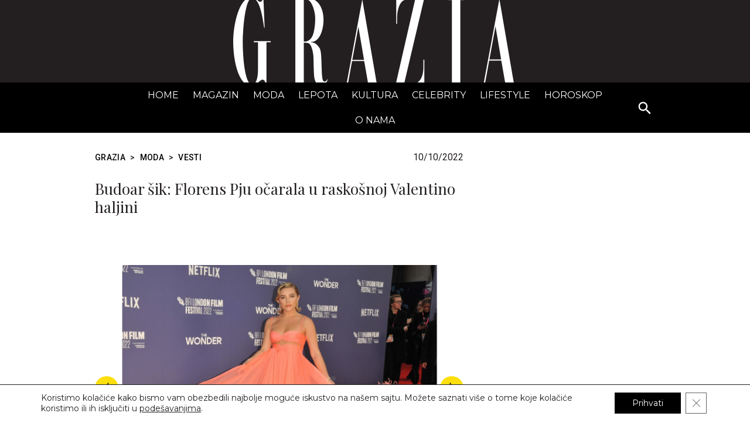

--- FILE ---
content_type: text/html; charset=UTF-8
request_url: https://www.grazia.rs/moda/vesti/sik-iz-budoara-predivna-florens-pju-u-raskosnoj-valentino-haljini
body_size: 22895
content:

<!doctype html>
<html lang="sr-RS">
<head>
	<meta charset="UTF-8" />
	<!-- @TODO check / change -->
    <meta name="viewport" content="width=device-width, initial-scale=1.0">
	<!-- <meta name="viewport" content="width=device-width, initial-scale=1, maximum-scale=1, viewport-fit=cover"> -->
	<link rel="profile" href="http://gmpg.org/xfn/11">
	<link rel="pingback" href="https://www.grazia.rs/xmlrpc.php">

	<!-- Google tag (gtag.js) -->
	<script async src="https://www.googletagmanager.com/gtag/js?id=G-6Q3QFMYC6T"></script>
	<script>
		window.dataLayer = window.dataLayer || [];
		function gtag(){dataLayer.push(arguments);}
		gtag('js', new Date());

		gtag('config', 'G-6Q3QFMYC6T');
	</script>

	<meta name='robots' content='index, follow, max-image-preview:large, max-snippet:-1, max-video-preview:-1' />
	<style>img:is([sizes="auto" i], [sizes^="auto," i]) { contain-intrinsic-size: 3000px 1500px }</style>
	
	<!-- This site is optimized with the Yoast SEO plugin v26.4 - https://yoast.com/wordpress/plugins/seo/ -->
	<title>Budoar šik: Florens Pju očarala u raskošnoj Valentino haljini - grazia.rs</title>
	<meta name="description" content="Miss Flo uvek se dobro zabavlja na crvenom tepihu." />
	<link rel="canonical" href="https://www.grazia.rs/moda/vesti/sik-iz-budoara-predivna-florens-pju-u-raskosnoj-valentino-haljini" />
	<meta property="og:locale" content="en_US" />
	<meta property="og:type" content="article" />
	<meta property="og:title" content="Budoar šik: Florens Pju očarala u raskošnoj Valentino haljini - grazia.rs" />
	<meta property="og:description" content="Miss Flo uvek se dobro zabavlja na crvenom tepihu." />
	<meta property="og:url" content="https://www.grazia.rs/moda/vesti/sik-iz-budoara-predivna-florens-pju-u-raskosnoj-valentino-haljini" />
	<meta property="og:site_name" content="grazia.rs" />
	<meta property="article:publisher" content="https://www.facebook.com/GraziaSrbija" />
	<meta property="article:published_time" content="2022-10-10T06:00:00+00:00" />
	<meta property="article:modified_time" content="2023-08-31T17:02:52+00:00" />
	<meta property="og:image" content="https://www.grazia.rs/wp-content/uploads/2023/08/sik-iz-budoara-predivna-florens-pju-u-raskosnoj-valentino-haljini__seo.jpeg" />
	<meta property="og:image:width" content="1200" />
	<meta property="og:image:height" content="630" />
	<meta property="og:image:type" content="image/jpeg" />
	<meta name="author" content="urednik" />
	<meta name="twitter:card" content="summary_large_image" />
	<meta name="twitter:image" content="https://www.grazia.rs/wp-content/uploads/2023/08/sik-iz-budoara-predivna-florens-pju-u-raskosnoj-valentino-haljini__seo.jpeg" />
	<meta name="twitter:creator" content="@graziaserbia" />
	<meta name="twitter:site" content="@graziaserbia" />
	<meta name="twitter:label1" content="Written by" />
	<meta name="twitter:data1" content="urednik" />
	<meta name="twitter:label2" content="Est. reading time" />
	<meta name="twitter:data2" content="1 minute" />
	<script type="application/ld+json" class="yoast-schema-graph">{"@context":"https://schema.org","@graph":[{"@type":"NewsArticle","@id":"https://www.grazia.rs/moda/vesti/sik-iz-budoara-predivna-florens-pju-u-raskosnoj-valentino-haljini#article","isPartOf":{"@id":"https://www.grazia.rs/moda/vesti/sik-iz-budoara-predivna-florens-pju-u-raskosnoj-valentino-haljini"},"author":{"name":"urednik","@id":"https://www.grazia.rs/#/schema/person/fd1f97e3f7a13372bd5016ba50348d53"},"headline":"Budoar šik: Florens Pju očarala u raskošnoj Valentino haljini","datePublished":"2022-10-10T06:00:00+00:00","dateModified":"2023-08-31T17:02:52+00:00","mainEntityOfPage":{"@id":"https://www.grazia.rs/moda/vesti/sik-iz-budoara-predivna-florens-pju-u-raskosnoj-valentino-haljini"},"wordCount":143,"commentCount":0,"publisher":{"@id":"https://www.grazia.rs/#organization"},"image":{"@id":"https://www.grazia.rs/moda/vesti/sik-iz-budoara-predivna-florens-pju-u-raskosnoj-valentino-haljini#primaryimage"},"thumbnailUrl":"https://www.grazia.rs/wp-content/uploads/2023/08/sik-iz-budoara-predivna-florens-pju-u-raskosnoj-valentino-haljini__cover.jpeg","keywords":["Florens Pju","glumica","outfit","red carpet","stajling","stil","valentino"],"articleSection":["Moda","Vesti"],"inLanguage":"sr-RS","potentialAction":[{"@type":"CommentAction","name":"Comment","target":["https://www.grazia.rs/moda/vesti/sik-iz-budoara-predivna-florens-pju-u-raskosnoj-valentino-haljini#respond"]}]},{"@type":"WebPage","@id":"https://www.grazia.rs/moda/vesti/sik-iz-budoara-predivna-florens-pju-u-raskosnoj-valentino-haljini","url":"https://www.grazia.rs/moda/vesti/sik-iz-budoara-predivna-florens-pju-u-raskosnoj-valentino-haljini","name":"Budoar šik: Florens Pju očarala u raskošnoj Valentino haljini - grazia.rs","isPartOf":{"@id":"https://www.grazia.rs/#website"},"primaryImageOfPage":{"@id":"https://www.grazia.rs/moda/vesti/sik-iz-budoara-predivna-florens-pju-u-raskosnoj-valentino-haljini#primaryimage"},"image":{"@id":"https://www.grazia.rs/moda/vesti/sik-iz-budoara-predivna-florens-pju-u-raskosnoj-valentino-haljini#primaryimage"},"thumbnailUrl":"https://www.grazia.rs/wp-content/uploads/2023/08/sik-iz-budoara-predivna-florens-pju-u-raskosnoj-valentino-haljini__cover.jpeg","datePublished":"2022-10-10T06:00:00+00:00","dateModified":"2023-08-31T17:02:52+00:00","description":"Miss Flo uvek se dobro zabavlja na crvenom tepihu.","breadcrumb":{"@id":"https://www.grazia.rs/moda/vesti/sik-iz-budoara-predivna-florens-pju-u-raskosnoj-valentino-haljini#breadcrumb"},"inLanguage":"sr-RS","potentialAction":[{"@type":"ReadAction","target":["https://www.grazia.rs/moda/vesti/sik-iz-budoara-predivna-florens-pju-u-raskosnoj-valentino-haljini"]}]},{"@type":"ImageObject","inLanguage":"sr-RS","@id":"https://www.grazia.rs/moda/vesti/sik-iz-budoara-predivna-florens-pju-u-raskosnoj-valentino-haljini#primaryimage","url":"https://www.grazia.rs/wp-content/uploads/2023/08/sik-iz-budoara-predivna-florens-pju-u-raskosnoj-valentino-haljini__cover.jpeg","contentUrl":"https://www.grazia.rs/wp-content/uploads/2023/08/sik-iz-budoara-predivna-florens-pju-u-raskosnoj-valentino-haljini__cover.jpeg","width":650,"height":800},{"@type":"BreadcrumbList","@id":"https://www.grazia.rs/moda/vesti/sik-iz-budoara-predivna-florens-pju-u-raskosnoj-valentino-haljini#breadcrumb","itemListElement":[{"@type":"ListItem","position":1,"name":"Grazia","item":"https://www.grazia.rs/"},{"@type":"ListItem","position":2,"name":"Moda","item":"https://www.grazia.rs/moda"},{"@type":"ListItem","position":3,"name":"Vesti","item":"https://www.grazia.rs/moda/vesti"},{"@type":"ListItem","position":4,"name":"Budoar šik: Florens Pju očarala u raskošnoj Valentino haljini"}]},{"@type":"WebSite","@id":"https://www.grazia.rs/#website","url":"https://www.grazia.rs/","name":"GRAZIA Srbija","description":"Trendovi, Dekor, Gastro, Poznati - GRAZIA Srbija","publisher":{"@id":"https://www.grazia.rs/#organization"},"alternateName":"grazia.rs","potentialAction":[{"@type":"SearchAction","target":{"@type":"EntryPoint","urlTemplate":"https://www.grazia.rs/?s={search_term_string}"},"query-input":{"@type":"PropertyValueSpecification","valueRequired":true,"valueName":"search_term_string"}}],"inLanguage":"sr-RS"},{"@type":"Organization","@id":"https://www.grazia.rs/#organization","name":"GRAZIA Srbija","alternateName":"grazia.rs","url":"https://www.grazia.rs/","logo":{"@type":"ImageObject","inLanguage":"sr-RS","@id":"https://www.grazia.rs/#/schema/logo/image/","url":"https://www.grazia.rs/wp-content/uploads/2023/09/logo-org@2x.png","contentUrl":"https://www.grazia.rs/wp-content/uploads/2023/09/logo-org@2x.png","width":1260,"height":1260,"caption":"GRAZIA Srbija"},"image":{"@id":"https://www.grazia.rs/#/schema/logo/image/"},"sameAs":["https://www.facebook.com/GraziaSrbija","https://x.com/graziaserbia","https://www.instagram.com/graziaserbia"]},{"@type":"Person","@id":"https://www.grazia.rs/#/schema/person/fd1f97e3f7a13372bd5016ba50348d53","name":"urednik","image":{"@type":"ImageObject","inLanguage":"sr-RS","@id":"https://www.grazia.rs/#/schema/person/image/","url":"https://secure.gravatar.com/avatar/a782be6779a8562ac9f5fe7dfd9f7bfa85de350d7ba8691de69ab0d99203dec2?s=96&d=mm&r=g","contentUrl":"https://secure.gravatar.com/avatar/a782be6779a8562ac9f5fe7dfd9f7bfa85de350d7ba8691de69ab0d99203dec2?s=96&d=mm&r=g","caption":"urednik"},"sameAs":["https://www.grazia.rs/"]}]}</script>
	<!-- / Yoast SEO plugin. -->


<link rel='dns-prefetch' href='//www.grazia.rs' />
<link rel='dns-prefetch' href='//cdn.jsdelivr.net' />
<link rel='dns-prefetch' href='//cdnjs.cloudflare.com' />
<link rel='dns-prefetch' href='//fonts.googleapis.com' />
<link rel='preconnect' href='https://fonts.googleapis.com' />
<link href='https://fonts.gstatic.com' crossorigin rel='preconnect' />
<link rel="alternate" type="application/rss+xml" title="grazia.rs &raquo; Feed" href="https://www.grazia.rs/feed" />
<script type="module" src="https://cdn.jsdelivr.net/npm/@justinribeiro/lite-youtube@1.5.0/lite-youtube.js"></script><!-- www.grazia.rs is managing ads with Advanced Ads 2.0.14 – https://wpadvancedads.com/ --><script id="gr-ready">
			window.advanced_ads_ready=function(e,a){a=a||"complete";var d=function(e){return"interactive"===a?"loading"!==e:"complete"===e};d(document.readyState)?e():document.addEventListener("readystatechange",(function(a){d(a.target.readyState)&&e()}),{once:"interactive"===a})},window.advanced_ads_ready_queue=window.advanced_ads_ready_queue||[];		</script>
		<link rel='stylesheet' id='wp-block-library-css' href='https://www.grazia.rs/wp-includes/css/dist/block-library/style.min.css?ver=6.8.3' media='all' />
<style id='wp-block-library-theme-inline-css'>
.wp-block-audio :where(figcaption){color:#555;font-size:13px;text-align:center}.is-dark-theme .wp-block-audio :where(figcaption){color:#ffffffa6}.wp-block-audio{margin:0 0 1em}.wp-block-code{border:1px solid #ccc;border-radius:4px;font-family:Menlo,Consolas,monaco,monospace;padding:.8em 1em}.wp-block-embed :where(figcaption){color:#555;font-size:13px;text-align:center}.is-dark-theme .wp-block-embed :where(figcaption){color:#ffffffa6}.wp-block-embed{margin:0 0 1em}.blocks-gallery-caption{color:#555;font-size:13px;text-align:center}.is-dark-theme .blocks-gallery-caption{color:#ffffffa6}:root :where(.wp-block-image figcaption){color:#555;font-size:13px;text-align:center}.is-dark-theme :root :where(.wp-block-image figcaption){color:#ffffffa6}.wp-block-image{margin:0 0 1em}.wp-block-pullquote{border-bottom:4px solid;border-top:4px solid;color:currentColor;margin-bottom:1.75em}.wp-block-pullquote cite,.wp-block-pullquote footer,.wp-block-pullquote__citation{color:currentColor;font-size:.8125em;font-style:normal;text-transform:uppercase}.wp-block-quote{border-left:.25em solid;margin:0 0 1.75em;padding-left:1em}.wp-block-quote cite,.wp-block-quote footer{color:currentColor;font-size:.8125em;font-style:normal;position:relative}.wp-block-quote:where(.has-text-align-right){border-left:none;border-right:.25em solid;padding-left:0;padding-right:1em}.wp-block-quote:where(.has-text-align-center){border:none;padding-left:0}.wp-block-quote.is-large,.wp-block-quote.is-style-large,.wp-block-quote:where(.is-style-plain){border:none}.wp-block-search .wp-block-search__label{font-weight:700}.wp-block-search__button{border:1px solid #ccc;padding:.375em .625em}:where(.wp-block-group.has-background){padding:1.25em 2.375em}.wp-block-separator.has-css-opacity{opacity:.4}.wp-block-separator{border:none;border-bottom:2px solid;margin-left:auto;margin-right:auto}.wp-block-separator.has-alpha-channel-opacity{opacity:1}.wp-block-separator:not(.is-style-wide):not(.is-style-dots){width:100px}.wp-block-separator.has-background:not(.is-style-dots){border-bottom:none;height:1px}.wp-block-separator.has-background:not(.is-style-wide):not(.is-style-dots){height:2px}.wp-block-table{margin:0 0 1em}.wp-block-table td,.wp-block-table th{word-break:normal}.wp-block-table :where(figcaption){color:#555;font-size:13px;text-align:center}.is-dark-theme .wp-block-table :where(figcaption){color:#ffffffa6}.wp-block-video :where(figcaption){color:#555;font-size:13px;text-align:center}.is-dark-theme .wp-block-video :where(figcaption){color:#ffffffa6}.wp-block-video{margin:0 0 1em}:root :where(.wp-block-template-part.has-background){margin-bottom:0;margin-top:0;padding:1.25em 2.375em}
</style>
<style id='classic-theme-styles-inline-css'>
/*! This file is auto-generated */
.wp-block-button__link{color:#fff;background-color:#32373c;border-radius:9999px;box-shadow:none;text-decoration:none;padding:calc(.667em + 2px) calc(1.333em + 2px);font-size:1.125em}.wp-block-file__button{background:#32373c;color:#fff;text-decoration:none}
</style>
<style id='gr-post-credits-style-inline-css'>
/*!***********************************************************************************************************************************************************************************************************************************************************!*\
  !*** css ./node_modules/css-loader/dist/cjs.js??ruleSet[1].rules[4].use[1]!./node_modules/postcss-loader/dist/cjs.js??ruleSet[1].rules[4].use[2]!./node_modules/sass-loader/dist/cjs.js??ruleSet[1].rules[4].use[3]!./src/blocks/post-credits/style.scss ***!
  \***********************************************************************************************************************************************************************************************************************************************************/


</style>
<style id='gr-shopping-card-style-inline-css'>
/*!************************************************************************************************************************************************************************************************************************************************************!*\
  !*** css ./node_modules/css-loader/dist/cjs.js??ruleSet[1].rules[4].use[1]!./node_modules/postcss-loader/dist/cjs.js??ruleSet[1].rules[4].use[2]!./node_modules/sass-loader/dist/cjs.js??ruleSet[1].rules[4].use[3]!./src/blocks/shopping-card/style.scss ***!
  \************************************************************************************************************************************************************************************************************************************************************/
.wp-block-gr-shopping-card {
  width: 100%;
  overflow: hidden;
  margin: 32px 0;
}
.wp-block-gr-shopping-card.has-border {
  outline: 2px solid #f3f3f3;
}
@media screen and (min-width: 768px) {
  .wp-block-gr-shopping-card.has-border .gr-shopping-card__content.padding-top {
    padding-top: 16px !important;
  }
  .wp-block-gr-shopping-card.has-border .gr-shopping-card__content.padding-bottom {
    padding-bottom: 16px !important;
  }
}
.wp-block-gr-shopping-card.border-radius--none {
  border-radius: 0;
}
.wp-block-gr-shopping-card.border-radius--small {
  border-radius: 12px;
}
.wp-block-gr-shopping-card.border-radius--medium {
  border-radius: 18px;
}
.wp-block-gr-shopping-card.border-radius--large {
  border-radius: 24px;
}
.wp-block-gr-shopping-card.border-radius--extra-large {
  border-radius: 36px;
}
@media screen and (min-width: 768px) {
  .wp-block-gr-shopping-card.layout--reversed .gr-shopping-card__wrapper {
    flex-direction: row-reverse;
  }
}
@media screen and (min-width: 768px) {
  .wp-block-gr-shopping-card.layout--reversed .gr-shopping-card__wrapper .gr-shopping-card__content-wrapper .gr-shopping-card__content {
    text-align: right;
    padding-left: 8px;
  }
}
@media screen and (min-width: 768px) {
  .wp-block-gr-shopping-card.layout--default .gr-shopping-card__wrapper {
    flex-direction: row;
  }
}
@media screen and (min-width: 768px) {
  .wp-block-gr-shopping-card.layout--default .gr-shopping-card__content-wrapper .gr-shopping-card__content {
    padding-right: 8px;
  }
}
@media screen and (min-width: 768px) {
  .wp-block-gr-shopping-card.align--top .gr-shopping-card__wrapper {
    align-items: flex-start;
  }
}
@media screen and (min-width: 768px) {
  .wp-block-gr-shopping-card.align--center .gr-shopping-card__wrapper {
    align-items: center;
  }
}
@media screen and (min-width: 768px) {
  .wp-block-gr-shopping-card.align--bottom .gr-shopping-card__wrapper {
    align-items: flex-end;
  }
}
.wp-block-gr-shopping-card .gr-shopping-card__wrapper {
  display: flex;
  flex-direction: column;
  align-items: center;
  gap: 1.5rem;
  height: 100%;
  width: 100%;
}
.wp-block-gr-shopping-card .gr-shopping-card__wrapper .gr-shopping-card__media-wrapper {
  display: block;
  width: 100%;
  height: 100%;
  border-bottom: none;
}
@media screen and (min-width: 768px) {
  .wp-block-gr-shopping-card .gr-shopping-card__wrapper .gr-shopping-card__media-wrapper {
    width: 50%;
  }
}
.wp-block-gr-shopping-card .gr-shopping-card__wrapper .gr-shopping-card__media-wrapper img {
  display: block;
  width: 100%;
  height: 100%;
  margin: 0 !important;
  -o-object-fit: cover;
     object-fit: cover;
}
.wp-block-gr-shopping-card .gr-shopping-card__wrapper .gr-shopping-card__content-wrapper {
  width: 100%;
}
@media screen and (min-width: 768px) {
  .wp-block-gr-shopping-card .gr-shopping-card__wrapper .gr-shopping-card__content-wrapper {
    width: 50%;
  }
}
.wp-block-gr-shopping-card .gr-shopping-card__wrapper .gr-shopping-card__content-wrapper .gr-shopping-card__content {
  display: flex;
  flex-direction: column;
  width: 100%;
  height: 100%;
  padding: 0 16px 16px;
}
@media screen and (min-width: 768px) {
  .wp-block-gr-shopping-card .gr-shopping-card__wrapper .gr-shopping-card__content-wrapper .gr-shopping-card__content {
    padding: 0;
  }
}
.wp-block-gr-shopping-card .gr-shopping-card__wrapper .gr-shopping-card__content-wrapper .gr-shopping-card__content .gr-shopping-card__overline,
.wp-block-gr-shopping-card .gr-shopping-card__wrapper .gr-shopping-card__content-wrapper .gr-shopping-card__content .gr-shopping-card__title,
.wp-block-gr-shopping-card .gr-shopping-card__wrapper .gr-shopping-card__content-wrapper .gr-shopping-card__content .gr-shopping-card__description,
.wp-block-gr-shopping-card .gr-shopping-card__wrapper .gr-shopping-card__content-wrapper .gr-shopping-card__content .gr-shopping-card__price-wrapper {
  width: 100%;
  margin: 0;
  padding-bottom: 16px;
  line-height: 1.2;
}
.wp-block-gr-shopping-card .gr-shopping-card__wrapper .gr-shopping-card__content-wrapper .gr-shopping-card__content .gr-shopping-card__overline {
  font-size: 12px;
  text-transform: uppercase;
}
.wp-block-gr-shopping-card .gr-shopping-card__wrapper .gr-shopping-card__content-wrapper .gr-shopping-card__content .gr-shopping-card__title {
  font-family: "Roboto", sans-serif;
  font-size: 26px;
  font-weight: 400;
}
.wp-block-gr-shopping-card .gr-shopping-card__wrapper .gr-shopping-card__content-wrapper .gr-shopping-card__content .gr-shopping-card__description {
  font-size: 14px;
}
.wp-block-gr-shopping-card .gr-shopping-card__wrapper .gr-shopping-card__content-wrapper .gr-shopping-card__content .gr-shopping-card__price-wrapper {
  padding-top: 16px;
}
.wp-block-gr-shopping-card .gr-shopping-card__wrapper .gr-shopping-card__content-wrapper .gr-shopping-card__content .gr-shopping-card__price-wrapper .original-price,
.wp-block-gr-shopping-card .gr-shopping-card__wrapper .gr-shopping-card__content-wrapper .gr-shopping-card__content .gr-shopping-card__price-wrapper .special-price {
  margin: 4px 0;
  font-size: 16px;
  line-height: 1.2;
}
.wp-block-gr-shopping-card .gr-shopping-card__wrapper .gr-shopping-card__content-wrapper .gr-shopping-card__content .gr-shopping-card__price-wrapper .original-price {
  color: #9f9f9f;
  font-weight: 300;
  text-decoration: line-through;
}
.wp-block-gr-shopping-card .gr-shopping-card__wrapper .gr-shopping-card__content-wrapper .gr-shopping-card__content .gr-shopping-card__price-wrapper .special-price {
  font-weight: 500;
}
.wp-block-gr-shopping-card .gr-shopping-card__wrapper .gr-shopping-card__content-wrapper .gr-shopping-card__content .gr-shopping-card__link-wrapper {
  margin-top: 16px;
}
.wp-block-gr-shopping-card .gr-shopping-card__wrapper .gr-shopping-card__content-wrapper .gr-shopping-card__content .gr-shopping-card__link {
  display: inline-block;
  padding: 10px 20px;
  border-radius: 20px;
  border: 1px solid #000000;
  font-size: 16px;
  line-height: 1.2;
  text-align: center;
  text-decoration: none;
  transition: all 0.4s ease-out;
}
.wp-block-gr-shopping-card .gr-shopping-card__wrapper .gr-shopping-card__content-wrapper .gr-shopping-card__content .gr-shopping-card__link.filled {
  background-color: #000000;
  color: #ffffff;
}
.wp-block-gr-shopping-card .gr-shopping-card__wrapper .gr-shopping-card__content-wrapper .gr-shopping-card__content .gr-shopping-card__link.filled:hover {
  background-color: #ffffff;
  color: #000000;
}
.wp-block-gr-shopping-card .gr-shopping-card__wrapper .gr-shopping-card__content-wrapper .gr-shopping-card__content .gr-shopping-card__link.outline {
  background-color: transparent;
  color: #000000;
}
.wp-block-gr-shopping-card .gr-shopping-card__wrapper .gr-shopping-card__content-wrapper .gr-shopping-card__content .gr-shopping-card__link.outline:hover {
  background-color: #000000;
  color: #ffffff;
}

/*# sourceMappingURL=style-index.css.map*/
</style>
<style id='filebird-block-filebird-gallery-style-inline-css'>
ul.filebird-block-filebird-gallery{margin:auto!important;padding:0!important;width:100%}ul.filebird-block-filebird-gallery.layout-grid{display:grid;grid-gap:20px;align-items:stretch;grid-template-columns:repeat(var(--columns),1fr);justify-items:stretch}ul.filebird-block-filebird-gallery.layout-grid li img{border:1px solid #ccc;box-shadow:2px 2px 6px 0 rgba(0,0,0,.3);height:100%;max-width:100%;-o-object-fit:cover;object-fit:cover;width:100%}ul.filebird-block-filebird-gallery.layout-masonry{-moz-column-count:var(--columns);-moz-column-gap:var(--space);column-gap:var(--space);-moz-column-width:var(--min-width);columns:var(--min-width) var(--columns);display:block;overflow:auto}ul.filebird-block-filebird-gallery.layout-masonry li{margin-bottom:var(--space)}ul.filebird-block-filebird-gallery li{list-style:none}ul.filebird-block-filebird-gallery li figure{height:100%;margin:0;padding:0;position:relative;width:100%}ul.filebird-block-filebird-gallery li figure figcaption{background:linear-gradient(0deg,rgba(0,0,0,.7),rgba(0,0,0,.3) 70%,transparent);bottom:0;box-sizing:border-box;color:#fff;font-size:.8em;margin:0;max-height:100%;overflow:auto;padding:3em .77em .7em;position:absolute;text-align:center;width:100%;z-index:2}ul.filebird-block-filebird-gallery li figure figcaption a{color:inherit}

</style>
<style id='global-styles-inline-css'>
:root{--wp--preset--aspect-ratio--square: 1;--wp--preset--aspect-ratio--4-3: 4/3;--wp--preset--aspect-ratio--3-4: 3/4;--wp--preset--aspect-ratio--3-2: 3/2;--wp--preset--aspect-ratio--2-3: 2/3;--wp--preset--aspect-ratio--16-9: 16/9;--wp--preset--aspect-ratio--9-16: 9/16;--wp--preset--color--black: #000000;--wp--preset--color--cyan-bluish-gray: #abb8c3;--wp--preset--color--white: #ffffff;--wp--preset--color--pale-pink: #f78da7;--wp--preset--color--vivid-red: #cf2e2e;--wp--preset--color--luminous-vivid-orange: #ff6900;--wp--preset--color--luminous-vivid-amber: #fcb900;--wp--preset--color--light-green-cyan: #7bdcb5;--wp--preset--color--vivid-green-cyan: #00d084;--wp--preset--color--pale-cyan-blue: #8ed1fc;--wp--preset--color--vivid-cyan-blue: #0693e3;--wp--preset--color--vivid-purple: #9b51e0;--wp--preset--gradient--vivid-cyan-blue-to-vivid-purple: linear-gradient(135deg,rgba(6,147,227,1) 0%,rgb(155,81,224) 100%);--wp--preset--gradient--light-green-cyan-to-vivid-green-cyan: linear-gradient(135deg,rgb(122,220,180) 0%,rgb(0,208,130) 100%);--wp--preset--gradient--luminous-vivid-amber-to-luminous-vivid-orange: linear-gradient(135deg,rgba(252,185,0,1) 0%,rgba(255,105,0,1) 100%);--wp--preset--gradient--luminous-vivid-orange-to-vivid-red: linear-gradient(135deg,rgba(255,105,0,1) 0%,rgb(207,46,46) 100%);--wp--preset--gradient--very-light-gray-to-cyan-bluish-gray: linear-gradient(135deg,rgb(238,238,238) 0%,rgb(169,184,195) 100%);--wp--preset--gradient--cool-to-warm-spectrum: linear-gradient(135deg,rgb(74,234,220) 0%,rgb(151,120,209) 20%,rgb(207,42,186) 40%,rgb(238,44,130) 60%,rgb(251,105,98) 80%,rgb(254,248,76) 100%);--wp--preset--gradient--blush-light-purple: linear-gradient(135deg,rgb(255,206,236) 0%,rgb(152,150,240) 100%);--wp--preset--gradient--blush-bordeaux: linear-gradient(135deg,rgb(254,205,165) 0%,rgb(254,45,45) 50%,rgb(107,0,62) 100%);--wp--preset--gradient--luminous-dusk: linear-gradient(135deg,rgb(255,203,112) 0%,rgb(199,81,192) 50%,rgb(65,88,208) 100%);--wp--preset--gradient--pale-ocean: linear-gradient(135deg,rgb(255,245,203) 0%,rgb(182,227,212) 50%,rgb(51,167,181) 100%);--wp--preset--gradient--electric-grass: linear-gradient(135deg,rgb(202,248,128) 0%,rgb(113,206,126) 100%);--wp--preset--gradient--midnight: linear-gradient(135deg,rgb(2,3,129) 0%,rgb(40,116,252) 100%);--wp--preset--font-size--small: 13px;--wp--preset--font-size--medium: 20px;--wp--preset--font-size--large: 36px;--wp--preset--font-size--x-large: 42px;--wp--preset--spacing--20: 0.44rem;--wp--preset--spacing--30: 0.67rem;--wp--preset--spacing--40: 1rem;--wp--preset--spacing--50: 1.5rem;--wp--preset--spacing--60: 2.25rem;--wp--preset--spacing--70: 3.38rem;--wp--preset--spacing--80: 5.06rem;--wp--preset--shadow--natural: 6px 6px 9px rgba(0, 0, 0, 0.2);--wp--preset--shadow--deep: 12px 12px 50px rgba(0, 0, 0, 0.4);--wp--preset--shadow--sharp: 6px 6px 0px rgba(0, 0, 0, 0.2);--wp--preset--shadow--outlined: 6px 6px 0px -3px rgba(255, 255, 255, 1), 6px 6px rgba(0, 0, 0, 1);--wp--preset--shadow--crisp: 6px 6px 0px rgba(0, 0, 0, 1);}:where(.is-layout-flex){gap: 0.5em;}:where(.is-layout-grid){gap: 0.5em;}body .is-layout-flex{display: flex;}.is-layout-flex{flex-wrap: wrap;align-items: center;}.is-layout-flex > :is(*, div){margin: 0;}body .is-layout-grid{display: grid;}.is-layout-grid > :is(*, div){margin: 0;}:where(.wp-block-columns.is-layout-flex){gap: 2em;}:where(.wp-block-columns.is-layout-grid){gap: 2em;}:where(.wp-block-post-template.is-layout-flex){gap: 1.25em;}:where(.wp-block-post-template.is-layout-grid){gap: 1.25em;}.has-black-color{color: var(--wp--preset--color--black) !important;}.has-cyan-bluish-gray-color{color: var(--wp--preset--color--cyan-bluish-gray) !important;}.has-white-color{color: var(--wp--preset--color--white) !important;}.has-pale-pink-color{color: var(--wp--preset--color--pale-pink) !important;}.has-vivid-red-color{color: var(--wp--preset--color--vivid-red) !important;}.has-luminous-vivid-orange-color{color: var(--wp--preset--color--luminous-vivid-orange) !important;}.has-luminous-vivid-amber-color{color: var(--wp--preset--color--luminous-vivid-amber) !important;}.has-light-green-cyan-color{color: var(--wp--preset--color--light-green-cyan) !important;}.has-vivid-green-cyan-color{color: var(--wp--preset--color--vivid-green-cyan) !important;}.has-pale-cyan-blue-color{color: var(--wp--preset--color--pale-cyan-blue) !important;}.has-vivid-cyan-blue-color{color: var(--wp--preset--color--vivid-cyan-blue) !important;}.has-vivid-purple-color{color: var(--wp--preset--color--vivid-purple) !important;}.has-black-background-color{background-color: var(--wp--preset--color--black) !important;}.has-cyan-bluish-gray-background-color{background-color: var(--wp--preset--color--cyan-bluish-gray) !important;}.has-white-background-color{background-color: var(--wp--preset--color--white) !important;}.has-pale-pink-background-color{background-color: var(--wp--preset--color--pale-pink) !important;}.has-vivid-red-background-color{background-color: var(--wp--preset--color--vivid-red) !important;}.has-luminous-vivid-orange-background-color{background-color: var(--wp--preset--color--luminous-vivid-orange) !important;}.has-luminous-vivid-amber-background-color{background-color: var(--wp--preset--color--luminous-vivid-amber) !important;}.has-light-green-cyan-background-color{background-color: var(--wp--preset--color--light-green-cyan) !important;}.has-vivid-green-cyan-background-color{background-color: var(--wp--preset--color--vivid-green-cyan) !important;}.has-pale-cyan-blue-background-color{background-color: var(--wp--preset--color--pale-cyan-blue) !important;}.has-vivid-cyan-blue-background-color{background-color: var(--wp--preset--color--vivid-cyan-blue) !important;}.has-vivid-purple-background-color{background-color: var(--wp--preset--color--vivid-purple) !important;}.has-black-border-color{border-color: var(--wp--preset--color--black) !important;}.has-cyan-bluish-gray-border-color{border-color: var(--wp--preset--color--cyan-bluish-gray) !important;}.has-white-border-color{border-color: var(--wp--preset--color--white) !important;}.has-pale-pink-border-color{border-color: var(--wp--preset--color--pale-pink) !important;}.has-vivid-red-border-color{border-color: var(--wp--preset--color--vivid-red) !important;}.has-luminous-vivid-orange-border-color{border-color: var(--wp--preset--color--luminous-vivid-orange) !important;}.has-luminous-vivid-amber-border-color{border-color: var(--wp--preset--color--luminous-vivid-amber) !important;}.has-light-green-cyan-border-color{border-color: var(--wp--preset--color--light-green-cyan) !important;}.has-vivid-green-cyan-border-color{border-color: var(--wp--preset--color--vivid-green-cyan) !important;}.has-pale-cyan-blue-border-color{border-color: var(--wp--preset--color--pale-cyan-blue) !important;}.has-vivid-cyan-blue-border-color{border-color: var(--wp--preset--color--vivid-cyan-blue) !important;}.has-vivid-purple-border-color{border-color: var(--wp--preset--color--vivid-purple) !important;}.has-vivid-cyan-blue-to-vivid-purple-gradient-background{background: var(--wp--preset--gradient--vivid-cyan-blue-to-vivid-purple) !important;}.has-light-green-cyan-to-vivid-green-cyan-gradient-background{background: var(--wp--preset--gradient--light-green-cyan-to-vivid-green-cyan) !important;}.has-luminous-vivid-amber-to-luminous-vivid-orange-gradient-background{background: var(--wp--preset--gradient--luminous-vivid-amber-to-luminous-vivid-orange) !important;}.has-luminous-vivid-orange-to-vivid-red-gradient-background{background: var(--wp--preset--gradient--luminous-vivid-orange-to-vivid-red) !important;}.has-very-light-gray-to-cyan-bluish-gray-gradient-background{background: var(--wp--preset--gradient--very-light-gray-to-cyan-bluish-gray) !important;}.has-cool-to-warm-spectrum-gradient-background{background: var(--wp--preset--gradient--cool-to-warm-spectrum) !important;}.has-blush-light-purple-gradient-background{background: var(--wp--preset--gradient--blush-light-purple) !important;}.has-blush-bordeaux-gradient-background{background: var(--wp--preset--gradient--blush-bordeaux) !important;}.has-luminous-dusk-gradient-background{background: var(--wp--preset--gradient--luminous-dusk) !important;}.has-pale-ocean-gradient-background{background: var(--wp--preset--gradient--pale-ocean) !important;}.has-electric-grass-gradient-background{background: var(--wp--preset--gradient--electric-grass) !important;}.has-midnight-gradient-background{background: var(--wp--preset--gradient--midnight) !important;}.has-small-font-size{font-size: var(--wp--preset--font-size--small) !important;}.has-medium-font-size{font-size: var(--wp--preset--font-size--medium) !important;}.has-large-font-size{font-size: var(--wp--preset--font-size--large) !important;}.has-x-large-font-size{font-size: var(--wp--preset--font-size--x-large) !important;}
:where(.wp-block-post-template.is-layout-flex){gap: 1.25em;}:where(.wp-block-post-template.is-layout-grid){gap: 1.25em;}
:where(.wp-block-columns.is-layout-flex){gap: 2em;}:where(.wp-block-columns.is-layout-grid){gap: 2em;}
:root :where(.wp-block-pullquote){font-size: 1.5em;line-height: 1.6;}
</style>
<link rel='stylesheet' id='gr-style-css' href='https://www.grazia.rs/wp-content/themes/GR-Magazine/assets/css/app.css?ver=1729761016' media='all' />
<link rel='stylesheet' id='slick-css-css' href='https://cdnjs.cloudflare.com/ajax/libs/slick-carousel/1.8.1/slick.min.css?ver=6.8.3' media='all' />
<link rel='stylesheet' id='google-fonts-css' href='https://fonts.googleapis.com/css2?family=Montserrat:ital,wght@0,300;0,400;0,500;0,700;1,300;1,400;1,500;1,700&#038;family=Playfair+Display:ital,wght@0,300;0,400;0,500;0,700;1,300;1,400;1,500;1,700&#038;family=Roboto:ital,wght@0,300;0,400;0,500;0,700;1,400;1,500;1,700&#038;display=swap' media='all' />
<link rel='stylesheet' id='moove_gdpr_frontend-css' href='https://www.grazia.rs/wp-content/plugins/gdpr-cookie-compliance/dist/styles/gdpr-main-nf.css?ver=4.16.1' media='all' />
<style id='moove_gdpr_frontend-inline-css'>
				#moove_gdpr_cookie_modal .moove-gdpr-modal-content .moove-gdpr-tab-main h3.tab-title, 
				#moove_gdpr_cookie_modal .moove-gdpr-modal-content .moove-gdpr-tab-main span.tab-title,
				#moove_gdpr_cookie_modal .moove-gdpr-modal-content .moove-gdpr-modal-left-content #moove-gdpr-menu li a, 
				#moove_gdpr_cookie_modal .moove-gdpr-modal-content .moove-gdpr-modal-left-content #moove-gdpr-menu li button,
				#moove_gdpr_cookie_modal .moove-gdpr-modal-content .moove-gdpr-modal-left-content .moove-gdpr-branding-cnt a,
				#moove_gdpr_cookie_modal .moove-gdpr-modal-content .moove-gdpr-modal-footer-content .moove-gdpr-button-holder a.mgbutton, 
				#moove_gdpr_cookie_modal .moove-gdpr-modal-content .moove-gdpr-modal-footer-content .moove-gdpr-button-holder button.mgbutton,
				#moove_gdpr_cookie_modal .cookie-switch .cookie-slider:after, 
				#moove_gdpr_cookie_modal .cookie-switch .slider:after, 
				#moove_gdpr_cookie_modal .switch .cookie-slider:after, 
				#moove_gdpr_cookie_modal .switch .slider:after,
				#moove_gdpr_cookie_info_bar .moove-gdpr-info-bar-container .moove-gdpr-info-bar-content p, 
				#moove_gdpr_cookie_info_bar .moove-gdpr-info-bar-container .moove-gdpr-info-bar-content p a,
				#moove_gdpr_cookie_info_bar .moove-gdpr-info-bar-container .moove-gdpr-info-bar-content a.mgbutton, 
				#moove_gdpr_cookie_info_bar .moove-gdpr-info-bar-container .moove-gdpr-info-bar-content button.mgbutton,
				#moove_gdpr_cookie_modal .moove-gdpr-modal-content .moove-gdpr-tab-main .moove-gdpr-tab-main-content h1, 
				#moove_gdpr_cookie_modal .moove-gdpr-modal-content .moove-gdpr-tab-main .moove-gdpr-tab-main-content h2, 
				#moove_gdpr_cookie_modal .moove-gdpr-modal-content .moove-gdpr-tab-main .moove-gdpr-tab-main-content h3, 
				#moove_gdpr_cookie_modal .moove-gdpr-modal-content .moove-gdpr-tab-main .moove-gdpr-tab-main-content h4, 
				#moove_gdpr_cookie_modal .moove-gdpr-modal-content .moove-gdpr-tab-main .moove-gdpr-tab-main-content h5, 
				#moove_gdpr_cookie_modal .moove-gdpr-modal-content .moove-gdpr-tab-main .moove-gdpr-tab-main-content h6,
				#moove_gdpr_cookie_modal .moove-gdpr-modal-content.moove_gdpr_modal_theme_v2 .moove-gdpr-modal-title .tab-title,
				#moove_gdpr_cookie_modal .moove-gdpr-modal-content.moove_gdpr_modal_theme_v2 .moove-gdpr-tab-main h3.tab-title, 
				#moove_gdpr_cookie_modal .moove-gdpr-modal-content.moove_gdpr_modal_theme_v2 .moove-gdpr-tab-main span.tab-title,
				#moove_gdpr_cookie_modal .moove-gdpr-modal-content.moove_gdpr_modal_theme_v2 .moove-gdpr-branding-cnt a {
				 	font-weight: inherit				}
			#moove_gdpr_cookie_modal,#moove_gdpr_cookie_info_bar,.gdpr_cookie_settings_shortcode_content{font-family:inherit}#moove_gdpr_save_popup_settings_button{background-color:#373737;color:#fff}#moove_gdpr_save_popup_settings_button:hover{background-color:#000}#moove_gdpr_cookie_info_bar .moove-gdpr-info-bar-container .moove-gdpr-info-bar-content a.mgbutton,#moove_gdpr_cookie_info_bar .moove-gdpr-info-bar-container .moove-gdpr-info-bar-content button.mgbutton{background-color:#000}#moove_gdpr_cookie_modal .moove-gdpr-modal-content .moove-gdpr-modal-footer-content .moove-gdpr-button-holder a.mgbutton,#moove_gdpr_cookie_modal .moove-gdpr-modal-content .moove-gdpr-modal-footer-content .moove-gdpr-button-holder button.mgbutton,.gdpr_cookie_settings_shortcode_content .gdpr-shr-button.button-green{background-color:#000;border-color:#000}#moove_gdpr_cookie_modal .moove-gdpr-modal-content .moove-gdpr-modal-footer-content .moove-gdpr-button-holder a.mgbutton:hover,#moove_gdpr_cookie_modal .moove-gdpr-modal-content .moove-gdpr-modal-footer-content .moove-gdpr-button-holder button.mgbutton:hover,.gdpr_cookie_settings_shortcode_content .gdpr-shr-button.button-green:hover{background-color:#fff;color:#000}#moove_gdpr_cookie_modal .moove-gdpr-modal-content .moove-gdpr-modal-close i,#moove_gdpr_cookie_modal .moove-gdpr-modal-content .moove-gdpr-modal-close span.gdpr-icon{background-color:#000;border:1px solid #000}#moove_gdpr_cookie_info_bar span.change-settings-button.focus-g,#moove_gdpr_cookie_info_bar span.change-settings-button:focus,#moove_gdpr_cookie_info_bar button.change-settings-button.focus-g,#moove_gdpr_cookie_info_bar button.change-settings-button:focus{-webkit-box-shadow:0 0 1px 3px #000;-moz-box-shadow:0 0 1px 3px #000;box-shadow:0 0 1px 3px #000}#moove_gdpr_cookie_modal .moove-gdpr-modal-content .moove-gdpr-modal-close i:hover,#moove_gdpr_cookie_modal .moove-gdpr-modal-content .moove-gdpr-modal-close span.gdpr-icon:hover,#moove_gdpr_cookie_info_bar span[data-href]>u.change-settings-button{color:#000}#moove_gdpr_cookie_modal .moove-gdpr-modal-content .moove-gdpr-modal-left-content #moove-gdpr-menu li.menu-item-selected a span.gdpr-icon,#moove_gdpr_cookie_modal .moove-gdpr-modal-content .moove-gdpr-modal-left-content #moove-gdpr-menu li.menu-item-selected button span.gdpr-icon{color:inherit}#moove_gdpr_cookie_modal .moove-gdpr-modal-content .moove-gdpr-modal-left-content #moove-gdpr-menu li a span.gdpr-icon,#moove_gdpr_cookie_modal .moove-gdpr-modal-content .moove-gdpr-modal-left-content #moove-gdpr-menu li button span.gdpr-icon{color:inherit}#moove_gdpr_cookie_modal .gdpr-acc-link{line-height:0;font-size:0;color:transparent;position:absolute}#moove_gdpr_cookie_modal .moove-gdpr-modal-content .moove-gdpr-modal-close:hover i,#moove_gdpr_cookie_modal .moove-gdpr-modal-content .moove-gdpr-modal-left-content #moove-gdpr-menu li a,#moove_gdpr_cookie_modal .moove-gdpr-modal-content .moove-gdpr-modal-left-content #moove-gdpr-menu li button,#moove_gdpr_cookie_modal .moove-gdpr-modal-content .moove-gdpr-modal-left-content #moove-gdpr-menu li button i,#moove_gdpr_cookie_modal .moove-gdpr-modal-content .moove-gdpr-modal-left-content #moove-gdpr-menu li a i,#moove_gdpr_cookie_modal .moove-gdpr-modal-content .moove-gdpr-tab-main .moove-gdpr-tab-main-content a:hover,#moove_gdpr_cookie_info_bar.moove-gdpr-dark-scheme .moove-gdpr-info-bar-container .moove-gdpr-info-bar-content a.mgbutton:hover,#moove_gdpr_cookie_info_bar.moove-gdpr-dark-scheme .moove-gdpr-info-bar-container .moove-gdpr-info-bar-content button.mgbutton:hover,#moove_gdpr_cookie_info_bar.moove-gdpr-dark-scheme .moove-gdpr-info-bar-container .moove-gdpr-info-bar-content a:hover,#moove_gdpr_cookie_info_bar.moove-gdpr-dark-scheme .moove-gdpr-info-bar-container .moove-gdpr-info-bar-content button:hover,#moove_gdpr_cookie_info_bar.moove-gdpr-dark-scheme .moove-gdpr-info-bar-container .moove-gdpr-info-bar-content span.change-settings-button:hover,#moove_gdpr_cookie_info_bar.moove-gdpr-dark-scheme .moove-gdpr-info-bar-container .moove-gdpr-info-bar-content button.change-settings-button:hover,#moove_gdpr_cookie_info_bar.moove-gdpr-dark-scheme .moove-gdpr-info-bar-container .moove-gdpr-info-bar-content u.change-settings-button:hover,#moove_gdpr_cookie_info_bar span[data-href]>u.change-settings-button,#moove_gdpr_cookie_info_bar.moove-gdpr-dark-scheme .moove-gdpr-info-bar-container .moove-gdpr-info-bar-content a.mgbutton.focus-g,#moove_gdpr_cookie_info_bar.moove-gdpr-dark-scheme .moove-gdpr-info-bar-container .moove-gdpr-info-bar-content button.mgbutton.focus-g,#moove_gdpr_cookie_info_bar.moove-gdpr-dark-scheme .moove-gdpr-info-bar-container .moove-gdpr-info-bar-content a.focus-g,#moove_gdpr_cookie_info_bar.moove-gdpr-dark-scheme .moove-gdpr-info-bar-container .moove-gdpr-info-bar-content button.focus-g,#moove_gdpr_cookie_info_bar.moove-gdpr-dark-scheme .moove-gdpr-info-bar-container .moove-gdpr-info-bar-content a.mgbutton:focus,#moove_gdpr_cookie_info_bar.moove-gdpr-dark-scheme .moove-gdpr-info-bar-container .moove-gdpr-info-bar-content button.mgbutton:focus,#moove_gdpr_cookie_info_bar.moove-gdpr-dark-scheme .moove-gdpr-info-bar-container .moove-gdpr-info-bar-content a:focus,#moove_gdpr_cookie_info_bar.moove-gdpr-dark-scheme .moove-gdpr-info-bar-container .moove-gdpr-info-bar-content button:focus,#moove_gdpr_cookie_info_bar.moove-gdpr-dark-scheme .moove-gdpr-info-bar-container .moove-gdpr-info-bar-content span.change-settings-button.focus-g,span.change-settings-button:focus,button.change-settings-button.focus-g,button.change-settings-button:focus,#moove_gdpr_cookie_info_bar.moove-gdpr-dark-scheme .moove-gdpr-info-bar-container .moove-gdpr-info-bar-content u.change-settings-button.focus-g,#moove_gdpr_cookie_info_bar.moove-gdpr-dark-scheme .moove-gdpr-info-bar-container .moove-gdpr-info-bar-content u.change-settings-button:focus{color:#000}#moove_gdpr_cookie_modal .moove-gdpr-branding.focus-g span,#moove_gdpr_cookie_modal .moove-gdpr-modal-content .moove-gdpr-tab-main a.focus-g{color:#000}#moove_gdpr_cookie_modal.gdpr_lightbox-hide{display:none}moove-gdpr-align-center moove-gdpr-light-scheme gdpr_infobar_postion_bottom{background-color:#fff}#moove_gdpr_cookie_modal .moove-gdpr-modal-content .moove-gdpr-modal-right-content{background-color:#fff}#moove_gdpr_cookie_modal .moove-gdpr-modal-content .moove-gdpr-modal-footer-content{background-color:#fff}#moove_gdpr_cookie_modal .cookie-switch .gdpr-sr-enable,#moove_gdpr_cookie_modal .switch .gdpr-sr-enable{color:#000}#moove_gdpr_cookie_modal .cookie-switch .gdpr-sr-disable,#moove_gdpr_cookie_modal .switch .gdpr-sr-disable{color:#000}#moove_gdpr_cookie_modal .cookie-switch .cookie-slider,#moove_gdpr_cookie_modal .cookie-switch .slider,#moove_gdpr_cookie_modal .switch .cookie-slider,#moove_gdpr_cookie_modal .switch .slider{background-color:#ccc}#moove_gdpr_cookie_modal .moove-gdpr-modal-content.moove_gdpr_modal_theme_v2 .moove-gdpr-tab-main .moove-gdpr-status-bar span.cookie-slider .gdpr-sr-label,#moove_gdpr_cookie_modal .moove-gdpr-modal-content.moove_gdpr_modal_theme_v2 .moove-gdpr-tab-main .moove-gdpr-status-bar span.slider .gdpr-sr-label{font-weight:400;font-size:.875rem;text-transform:uppercase}#moove_gdpr_cookie_info_bar .moove-gdpr-info-bar-container .moove-gdpr-info-bar-content a.mgbutton,#moove_gdpr_cookie_info_bar .moove-gdpr-info-bar-container .moove-gdpr-info-bar-content button.mgbutton,#moove_gdpr_cookie_modal .moove-gdpr-modal-content .moove-gdpr-modal-footer-content .moove-gdpr-button-holder a.mgbutton,#moove_gdpr_cookie_modal .moove-gdpr-modal-content .moove-gdpr-modal-footer-content .moove-gdpr-button-holder button.mgbutton,.gdpr-shr-button,#moove_gdpr_cookie_info_bar .moove-gdpr-infobar-close-btn{border-radius:0}
</style>
<script src="https://www.grazia.rs/wp-includes/js/jquery/jquery.min.js?ver=3.7.1" id="jquery-core-js"></script>
<script src="https://www.grazia.rs/wp-includes/js/jquery/jquery-migrate.min.js?ver=3.4.1" id="jquery-migrate-js"></script>
<script id="advanced-ads-advanced-js-js-extra">
var advads_options = {"blog_id":"1","privacy":{"enabled":false,"state":"not_needed"}};
</script>
<script src="https://www.grazia.rs/wp-content/plugins/advanced-ads/public/assets/js/advanced.min.js?ver=2.0.14" id="advanced-ads-advanced-js-js"></script>
<script id="advanced_ads_pro/visitor_conditions-js-extra">
var advanced_ads_pro_visitor_conditions = {"referrer_cookie_name":"advanced_ads_pro_visitor_referrer","referrer_exdays":"365","page_impr_cookie_name":"advanced_ads_page_impressions","page_impr_exdays":"3650"};
</script>
<script src="https://www.grazia.rs/wp-content/plugins/advanced-ads-pro/modules/advanced-visitor-conditions/inc/conditions.min.js?ver=3.0.4" id="advanced_ads_pro/visitor_conditions-js"></script>
<script>advads_items = { conditions: {}, display_callbacks: {}, display_effect_callbacks: {}, hide_callbacks: {}, backgrounds: {}, effect_durations: {}, close_functions: {}, showed: [] };</script><style type="text/css" id="gr-layer-custom-css"></style><script type="text/javascript">
		var advadsCfpQueue = [];
		var advadsCfpAd = function( adID ){
			if ( 'undefined' == typeof advadsProCfp ) { advadsCfpQueue.push( adID ) } else { advadsProCfp.addElement( adID ) }
		};
		</script>
		<link rel="icon" href="https://www.grazia.rs/wp-content/uploads/2025/05/favicon-150x150.png" sizes="32x32" />
<link rel="icon" href="https://www.grazia.rs/wp-content/uploads/2025/05/favicon-300x300.png" sizes="192x192" />
<link rel="apple-touch-icon" href="https://www.grazia.rs/wp-content/uploads/2025/05/favicon-300x300.png" />
<meta name="msapplication-TileImage" content="https://www.grazia.rs/wp-content/uploads/2025/05/favicon-300x300.png" />
		<style id="wp-custom-css">
			h1 {
 font-family: "Arial", Helvetica, sans-serif;
 font-size:25px;
}
h2,
h3,
h4,
h5,
h6 { 
font-family: "Arial", Helvetica, sans-serif;
font-size:22px; 
} 
p { 
 font-family: "Roboto", Helvetica, sans-serif; 
 font-size:17px; 
		</style>
		</head>
<body class="wp-singular post-template-default single single-post postid-2759 single-format-standard wp-embed-responsive wp-theme-GR-Magazine">

<!-- Start Wrapper -->
<div id="wrapper" class="app-wrapper">

  	  <div class="announcement">

    <!-- MOBILE VERSION -->
    <div class="announcement__image d-block d-md-none">
      <a
        href="http://www.grazia.rs/magazin"
        title="Grazia Srbija">
        <span class="visually-hidden">GRAZIA Srbija</span>
        <img
          src="https://www.grazia.rs/wp-content/themes/GR-Magazine/assets/images/gr_logo_header_mob.jpg"
          alt="grazia.rs" />
      </a>
    </div>

    <!-- DESKTOP VERSION -->
    <div class="container-fluid d-none d-md-block">
      <div class="announcement__image">
        <a
          href="http://www.grazia.rs/magazin"
          title="Grazia Srbija">
          <span class="visually-hidden">GRAZIA Srbija</span>
          <img
            src="https://www.grazia.rs/wp-content/themes/GR-Magazine/assets/images/gr_header__2024-jan.jpg"
            alt="grazia.rs" />
        </a>
      </div>
    </div>
  </div>
  
	
<div class="app-sidebar sidebar-wrapper">
  <div class="sidebar-inner">

    <div class="sidebar-cta-wrapper">

      <button
        type="button"
        aria-label="Close Sidebar"
        class="sidebar-btn-close jsSidebarClose">
                <svg class="close-icon" viewBox="0 0 24 24" fill="none" xmlns="http://www.w3.org/2000/svg"><path fill-rule="evenodd" clip-rule="evenodd" d="M12 10.9394L5.53033 4.46973L4.46967 5.53039L10.9393 12.0001L4.46967 18.4697L5.53033 19.5304L12 13.0607L18.4697 19.5304L19.5303 18.4697L13.0607 12.0001L19.5303 5.53039L18.4697 4.46973L12 10.9394Z" fill="currentColor"/></svg>      </button>

    </div>

    
      <nav class="sidebar-menu">
        <ul id="sidebar" class="sidebar-menu__list"><li class="sidebar-menu__item"><div class="sidebar-menu-category"><a href="/" class="sidebar-menu-category-link" target="_blank rel="noopener"><span class="sidebar-menu-category-name">Home</span></a></div></li><li class="sidebar-menu__item"><div class="sidebar-menu-category"><a href="https://www.grazia.rs/magazin" class="sidebar-menu-category-link"><span class="sidebar-menu-category-name">MAGAZIN</span></a></div></li><li class="sidebar-menu__item"><div class="sidebar-menu-category"><a href="https://www.grazia.rs/moda" class="sidebar-menu-category-link"><span class="sidebar-menu-category-name">Moda</span></a>
              <div
                id="trigger-25305"
                class="sidebar-menu__icon-wrapper collapsed"
                role="button"
                data-bs-toggle="collapse"
                data-bs-target="#collapse-25305"
                aria-expanded="false"
                aria-controls="collapse-25305"
                tabindex="0"
                aria-label="Toggle Moda">
            <svg
              xmlns="http://www.w3.org/2000/svg"
              fill="none"
              viewBox="0 0 24 24"
              stroke-width="1.5"
              stroke="currentColor"
              class="sidebar-menu__icon-chevron">
              <path
                stroke-linecap="round"
                stroke-linejoin="round"
                d="M19.5 8.25l-7.5 7.5-7.5-7.5"></path>
            </svg>
            </div></div><ul
          class="sidebar-submenu-list collapse"
          id="collapse-25305"
          aria-labelledby="trigger-25305"
          data-bs-parent="#sidebar"><li class="sidebar-submenu-item"><a href="https://www.grazia.rs/moda/stil-dana" class="sidebar-menu-category-link"><span class="sidebar-submenu-subcategory-name">Stil dana</span></a></li><li class="sidebar-submenu-item"><a href="https://www.grazia.rs/moda/revije" class="sidebar-menu-category-link"><span class="sidebar-submenu-subcategory-name">Revije</span></a></li><li class="sidebar-submenu-item"><a href="https://www.grazia.rs/moda/street-style" class="sidebar-menu-category-link"><span class="sidebar-submenu-subcategory-name">Street style</span></a></li><li class="sidebar-submenu-item"><a href="https://www.grazia.rs/moda/detalji" class="sidebar-menu-category-link"><span class="sidebar-submenu-subcategory-name">Detalji</span></a></li><li class="sidebar-submenu-item"><a href="https://www.grazia.rs/moda/soping" class="sidebar-menu-category-link"><span class="sidebar-submenu-subcategory-name">Šoping</span></a></li><li class="sidebar-submenu-item"><a href="https://www.grazia.rs/moda/vesti" class="sidebar-menu-category-link"><span class="sidebar-submenu-subcategory-name">Vesti</span></a></li></ul></li><li class="sidebar-menu__item"><div class="sidebar-menu-category"><a href="https://www.grazia.rs/lepota" class="sidebar-menu-category-link"><span class="sidebar-menu-category-name">LEPOTA</span></a>
              <div
                id="trigger-25834"
                class="sidebar-menu__icon-wrapper collapsed"
                role="button"
                data-bs-toggle="collapse"
                data-bs-target="#collapse-25834"
                aria-expanded="false"
                aria-controls="collapse-25834"
                tabindex="0"
                aria-label="Toggle LEPOTA">
            <svg
              xmlns="http://www.w3.org/2000/svg"
              fill="none"
              viewBox="0 0 24 24"
              stroke-width="1.5"
              stroke="currentColor"
              class="sidebar-menu__icon-chevron">
              <path
                stroke-linecap="round"
                stroke-linejoin="round"
                d="M19.5 8.25l-7.5 7.5-7.5-7.5"></path>
            </svg>
            </div></div><ul
          class="sidebar-submenu-list collapse"
          id="collapse-25834"
          aria-labelledby="trigger-25834"
          data-bs-parent="#sidebar"><li class="sidebar-submenu-item"><a href="https://www.grazia.rs/lepota/trendovi" class="sidebar-menu-category-link"><span class="sidebar-submenu-subcategory-name">Trendovi</span></a></li><li class="sidebar-submenu-item"><a href="https://www.grazia.rs/lepota/make-up" class="sidebar-menu-category-link"><span class="sidebar-submenu-subcategory-name">Make up</span></a></li><li class="sidebar-submenu-item"><a href="https://www.grazia.rs/lepota/kosa" class="sidebar-menu-category-link"><span class="sidebar-submenu-subcategory-name">Kosa</span></a></li><li class="sidebar-submenu-item"><a href="https://www.grazia.rs/lepota/nega-koze" class="sidebar-menu-category-link"><span class="sidebar-submenu-subcategory-name">Nega kože</span></a></li><li class="sidebar-submenu-item"><a href="https://www.grazia.rs/lepota/parfemi" class="sidebar-menu-category-link"><span class="sidebar-submenu-subcategory-name">Parfemi</span></a></li><li class="sidebar-submenu-item"><a href="https://www.grazia.rs/lepota/wellness" class="sidebar-menu-category-link"><span class="sidebar-submenu-subcategory-name">Wellness</span></a></li></ul></li><li class="sidebar-menu__item"><div class="sidebar-menu-category"><a href="https://www.grazia.rs/kultura" class="sidebar-menu-category-link"><span class="sidebar-menu-category-name">KULTURA</span></a>
              <div
                id="trigger-27064"
                class="sidebar-menu__icon-wrapper collapsed"
                role="button"
                data-bs-toggle="collapse"
                data-bs-target="#collapse-27064"
                aria-expanded="false"
                aria-controls="collapse-27064"
                tabindex="0"
                aria-label="Toggle KULTURA">
            <svg
              xmlns="http://www.w3.org/2000/svg"
              fill="none"
              viewBox="0 0 24 24"
              stroke-width="1.5"
              stroke="currentColor"
              class="sidebar-menu__icon-chevron">
              <path
                stroke-linecap="round"
                stroke-linejoin="round"
                d="M19.5 8.25l-7.5 7.5-7.5-7.5"></path>
            </svg>
            </div></div><ul
          class="sidebar-submenu-list collapse"
          id="collapse-27064"
          aria-labelledby="trigger-27064"
          data-bs-parent="#sidebar"><li class="sidebar-submenu-item"><a href="https://www.grazia.rs/kultura/film-tv" class="sidebar-menu-category-link"><span class="sidebar-submenu-subcategory-name">Film &amp; TV</span></a></li><li class="sidebar-submenu-item"><a href="https://www.grazia.rs/kultura/muzika" class="sidebar-menu-category-link"><span class="sidebar-submenu-subcategory-name">Muzika</span></a></li><li class="sidebar-submenu-item"><a href="https://www.grazia.rs/kultura/knjige" class="sidebar-menu-category-link"><span class="sidebar-submenu-subcategory-name">Knjige</span></a></li><li class="sidebar-submenu-item"><a href="https://www.grazia.rs/kultura/scena" class="sidebar-menu-category-link"><span class="sidebar-submenu-subcategory-name">Scena</span></a></li><li class="sidebar-submenu-item"><a href="https://www.grazia.rs/kultura/intervju" class="sidebar-menu-category-link"><span class="sidebar-submenu-subcategory-name">Intervju</span></a></li></ul></li><li class="sidebar-menu__item"><div class="sidebar-menu-category"><a href="https://www.grazia.rs/celebrity" class="sidebar-menu-category-link"><span class="sidebar-menu-category-name">Celebrity</span></a></div></li><li class="sidebar-menu__item"><div class="sidebar-menu-category"><a href="https://www.grazia.rs/magazin" class="sidebar-menu-category-link"><span class="sidebar-menu-category-name">Magazin</span></a></div></li><li class="sidebar-menu__item"><div class="sidebar-menu-category"><a href="https://www.grazia.rs/horoskop" class="sidebar-menu-category-link"><span class="sidebar-menu-category-name">HOROSKOP</span></a></div></li><li class="sidebar-menu__item"><div class="sidebar-menu-category"><a href="https://www.grazia.rs/lifestyle" class="sidebar-menu-category-link"><span class="sidebar-menu-category-name">LIFESTYLE</span></a>
              <div
                id="trigger-28552"
                class="sidebar-menu__icon-wrapper collapsed"
                role="button"
                data-bs-toggle="collapse"
                data-bs-target="#collapse-28552"
                aria-expanded="false"
                aria-controls="collapse-28552"
                tabindex="0"
                aria-label="Toggle LIFESTYLE">
            <svg
              xmlns="http://www.w3.org/2000/svg"
              fill="none"
              viewBox="0 0 24 24"
              stroke-width="1.5"
              stroke="currentColor"
              class="sidebar-menu__icon-chevron">
              <path
                stroke-linecap="round"
                stroke-linejoin="round"
                d="M19.5 8.25l-7.5 7.5-7.5-7.5"></path>
            </svg>
            </div></div><ul
          class="sidebar-submenu-list collapse"
          id="collapse-28552"
          aria-labelledby="trigger-28552"
          data-bs-parent="#sidebar"><li class="sidebar-submenu-item"><a href="https://www.grazia.rs/lifestyle/gastro" class="sidebar-menu-category-link"><span class="sidebar-submenu-subcategory-name">Gastro</span></a></li><li class="sidebar-submenu-item"><a href="https://www.grazia.rs/lifestyle/putovanja" class="sidebar-menu-category-link"><span class="sidebar-submenu-subcategory-name">Putovanja</span></a></li><li class="sidebar-submenu-item"><a href="https://www.grazia.rs/lifestyle/dizajn" class="sidebar-menu-category-link"><span class="sidebar-submenu-subcategory-name">Dizajn</span></a></li></ul></li><li class="sidebar-menu__item"><div class="sidebar-menu-category"><a href="https://www.grazia.rs/wp-content/uploads/2023/08/grazia-digital-media-kit-2023.pdf" class="sidebar-menu-category-link" target="_blank rel="noopener"><span class="sidebar-menu-category-name">O Nama</span></a></div></li></ul>      </nav>
    
    <div class="sidebar-social__media-wrapper">
      
<div class="social-media social-media--sidebar">
            <a
        href="https://www.facebook.com/GraziaSrbija"
        aria-label="GRAZIA Srbija - Pratite nas na našem Facebook profilu"
        target="_blank"
        rel="noopener"
        class="social-media-link">
                <svg class="social-media-icon" viewBox="0 0 24 24" xmlns="http://www.w3.org/2000/svg"><path d="M9 8H6v4h3v12h5V12h3.642L18 8h-4V6.332C14 5.378 14.191 5 15.115 5H18V0h-3.809C10.596 0 9 1.583 9 4.614Z"/></svg>      </a>
                <a
        href="https://twitter.com/graziaserbia"
        aria-label="GRAZIA Srbija - Pratite nas na našem Twitter profilu"
        target="_blank"
        rel="noopener"
        class="social-media-link">
                <svg class="social-media-icon" viewBox="0 0 24 24" xmlns="http://www.w3.org/2000/svg"><path d="M18.244 2.25h3.308l-7.227 8.26 8.502 11.24H16.17l-5.214-6.817L4.99 21.75H1.68l7.73-8.835L1.254 2.25H8.08l4.713 6.231zm-1.161 17.52h1.833L7.084 4.126H5.117z" /></svg>      </a>
                <a
        href="https://www.instagram.com/graziaserbia"
        aria-label="GRAZIA Srbija - Pratite nas na našem Instagram profilu"
        target="_blank"
        rel="noopener"
        class="social-media-link">
                 <svg class="social-media-icon" viewBox="0 0 560 542" xmlns="http://www.w3.org/2000/svg"><path xmlns="http://www.w3.org/2000/svg" d="M280.5 350.316c44.633 0 80.816-36.182 80.816-80.816s-36.183-80.816-80.816-80.816-80.816 36.182-80.816 80.816 36.183 80.816 80.816 80.816zm0-205.316c68.76 0 124.5 55.74 124.5 124.5 0 68.76-55.74 124.5-124.5 124.5-68.76 0-124.5-55.74-124.5-124.5 0-68.76 55.74-124.5 124.5-124.5zM410 111c16.017 0 29 12.984 29 29s-12.983 29-29 29-29-12.984-29-29 12.983-29 29-29zm67.892 256.49c1.167-25.57 1.414-33.239 1.414-97.99 0-64.75-.247-72.42-1.414-97.99-1.079-23.643-5.028-36.485-8.35-45.03-4.398-11.319-9.654-19.397-18.14-27.882-8.485-8.486-16.564-13.742-27.882-18.14-8.545-3.322-21.387-7.271-45.03-8.35-25.57-1.167-33.24-1.414-97.99-1.414-64.751 0-72.42.247-97.992 1.414-23.642 1.079-36.483 5.028-45.028 8.35-11.319 4.398-19.397 9.654-27.883 18.14-8.486 8.485-13.742 16.563-18.14 27.882-3.32 8.545-7.271 21.387-8.35 45.03-1.167 25.57-1.413 33.24-1.413 97.99 0 64.751.246 72.42 1.413 97.99 1.079 23.644 5.03 36.485 8.35 45.03 4.398 11.319 9.654 19.397 18.14 27.883s16.564 13.74 27.883 18.14c8.545 3.32 21.386 7.271 45.03 8.35 25.566 1.167 33.235 1.413 97.99 1.413 64.754 0 72.423-.246 97.99-1.413 23.643-1.079 36.485-5.03 45.03-8.35 11.318-4.4 19.397-9.654 27.882-18.14 8.486-8.486 13.742-16.564 18.14-27.883 3.322-8.545 7.271-21.386 8.35-45.03zm43.649-197.972C522.72 195.383 523 203.64 523 269.5c0 65.859-.28 74.117-1.46 99.982-1.178 25.813-5.276 43.44-11.271 58.866-6.198 15.945-14.49 29.47-27.97 42.951-13.482 13.481-27.006 21.773-42.952 27.97-15.426 5.995-33.053 10.094-58.866 11.272C354.617 511.72 346.36 512 280.5 512c-65.86 0-74.117-.278-99.982-1.46-25.813-1.177-43.44-5.276-58.866-11.27-15.946-6.198-29.47-14.49-42.951-27.97-13.481-13.482-21.773-27.007-27.97-42.952-5.996-15.426-10.094-33.053-11.273-58.866C38.278 343.617 38 335.36 38 269.5c0-65.859.278-74.117 1.458-99.982 1.179-25.812 5.277-43.439 11.272-58.865 6.198-15.946 14.49-29.47 27.97-42.951 13.482-13.482 27.006-21.773 42.952-27.97 15.426-5.996 33.053-10.095 58.866-11.273C206.383 27.28 214.64 27 280.5 27c65.859 0 74.117.28 99.981 1.46 25.813 1.177 43.44 5.276 58.866 11.271 15.946 6.198 29.47 14.489 42.951 27.97 13.481 13.482 21.773 27.006 27.97 42.952 5.996 15.426 10.094 33.053 11.273 58.865z" fill-rule="evenodd"/></svg>      </a>
      </div><!-- .social-media -->
    </div>

  </div>
</div>

<header class="app-header">
  
  <div class="app-navbar-wrapper container-fluid">
    <div class="position-relative d-flex flex-row align-items-center w-100">

      <!-- Navbar Menu -->
      
<div class="navbar-wrapper">
      <nav
      id="app-navbar-primary"
      class="navbar navbar--primary">

      <!-- APP HAMBURGER -->
      <button
        type="button"
        aria-label="Toggle Menu"
        class="btn-menu jsSidebarToggle">
                <svg class="app-hamburger" viewBox="0 0 25 25" xmlns="http://www.w3.org/2000/svg" aria-hidden="true"><path d="M3,6H21V8H3V6M3,11H21V13H3V11M3,16H21V18H3V16Z" /></svg>      </button>

      <ul id="menu-navbar-primary" class="menu"><li class="menu-item menu-item-type-post_type menu-item-object-page menu-item-home menu-item"><a href="https://www.grazia.rs/">Home</a></li>
<li class="menu-item menu-item-type-taxonomy menu-item-object-category menu-item"><a href="https://www.grazia.rs/magazin">MAGAZIN</a></li>
<li class="menu-item menu-item-type-taxonomy menu-item-object-category current-post-ancestor current-menu-parent current-post-parent menu-item-has-children menu-item dropdown"><a href="https://www.grazia.rs/moda">Moda</a>
<ul class='dropdown-content'>
	<li class="menu-item menu-item-type-taxonomy menu-item-object-category menu-item"><a href="https://www.grazia.rs/moda/stil-dana">Stil dana</a></li>
	<li class="menu-item menu-item-type-taxonomy menu-item-object-category menu-item"><a href="https://www.grazia.rs/moda/revije">Revije</a></li>
	<li class="menu-item menu-item-type-taxonomy menu-item-object-category menu-item"><a href="https://www.grazia.rs/moda/street-style">Street style</a></li>
	<li class="menu-item menu-item-type-taxonomy menu-item-object-category menu-item"><a href="https://www.grazia.rs/moda/detalji">Detalji</a></li>
	<li class="menu-item menu-item-type-taxonomy menu-item-object-category menu-item"><a href="https://www.grazia.rs/moda/soping">Šoping</a></li>
	<li class="menu-item menu-item-type-taxonomy menu-item-object-category menu-item"><a href="https://www.grazia.rs/moda/trendovi-moda">Trendovi</a></li>
	<li class="menu-item menu-item-type-taxonomy menu-item-object-category current-post-ancestor current-menu-parent current-post-parent menu-item"><a href="https://www.grazia.rs/moda/vesti">Vesti</a></li>
</ul>
</li>
<li class="menu-item menu-item-type-taxonomy menu-item-object-category menu-item-has-children menu-item dropdown"><a href="https://www.grazia.rs/lepota">LEPOTA</a>
<ul class='dropdown-content'>
	<li class="menu-item menu-item-type-taxonomy menu-item-object-category menu-item"><a href="https://www.grazia.rs/lepota/trendovi">Trendovi</a></li>
	<li class="menu-item menu-item-type-taxonomy menu-item-object-category menu-item"><a href="https://www.grazia.rs/lepota/make-up">Make up</a></li>
	<li class="menu-item menu-item-type-taxonomy menu-item-object-category menu-item"><a href="https://www.grazia.rs/lepota/kosa">Kosa</a></li>
	<li class="menu-item menu-item-type-taxonomy menu-item-object-category menu-item"><a href="https://www.grazia.rs/lepota/nega-koze">Nega kože</a></li>
	<li class="menu-item menu-item-type-taxonomy menu-item-object-category menu-item"><a href="https://www.grazia.rs/lepota/parfemi">Parfemi</a></li>
	<li class="menu-item menu-item-type-taxonomy menu-item-object-category menu-item"><a href="https://www.grazia.rs/lepota/wellness">Wellness</a></li>
	<li class="menu-item menu-item-type-taxonomy menu-item-object-category menu-item"><a href="https://www.grazia.rs/lepota/vesti-lepota">Vesti</a></li>
</ul>
</li>
<li class="menu-item menu-item-type-taxonomy menu-item-object-category menu-item-has-children menu-item dropdown"><a href="https://www.grazia.rs/kultura">KULTURA</a>
<ul class='dropdown-content'>
	<li class="menu-item menu-item-type-taxonomy menu-item-object-category menu-item"><a href="https://www.grazia.rs/kultura/film-tv">Film &amp; TV</a></li>
	<li class="menu-item menu-item-type-taxonomy menu-item-object-category menu-item"><a href="https://www.grazia.rs/kultura/muzika">Muzika</a></li>
	<li class="menu-item menu-item-type-taxonomy menu-item-object-category menu-item"><a href="https://www.grazia.rs/kultura/knjige">Knjige</a></li>
	<li class="menu-item menu-item-type-taxonomy menu-item-object-category menu-item"><a href="https://www.grazia.rs/kultura/scena">Scena</a></li>
	<li class="menu-item menu-item-type-taxonomy menu-item-object-category menu-item"><a href="https://www.grazia.rs/kultura/intervju">Intervju</a></li>
</ul>
</li>
<li class="menu-item menu-item-type-taxonomy menu-item-object-category menu-item"><a href="https://www.grazia.rs/celebrity">Celebrity</a></li>
<li class="menu-item menu-item-type-taxonomy menu-item-object-category menu-item-has-children menu-item dropdown"><a href="https://www.grazia.rs/lifestyle">Lifestyle</a>
<ul class='dropdown-content'>
	<li class="menu-item menu-item-type-taxonomy menu-item-object-category menu-item"><a href="https://www.grazia.rs/lifestyle/dizajn">Dizajn</a></li>
	<li class="menu-item menu-item-type-taxonomy menu-item-object-category menu-item"><a href="https://www.grazia.rs/lifestyle/gastro">Gastro</a></li>
	<li class="menu-item menu-item-type-taxonomy menu-item-object-category menu-item"><a href="https://www.grazia.rs/grazia-vas-vodi">Grazia vas vodi</a></li>
	<li class="menu-item menu-item-type-taxonomy menu-item-object-category menu-item"><a href="https://www.grazia.rs/lifestyle/putovanja">Putovanja</a></li>
</ul>
</li>
<li class="menu-item menu-item-type-taxonomy menu-item-object-category menu-item"><a href="https://www.grazia.rs/horoskop">HOROSKOP</a></li>
<li class="menu-item menu-item-type-custom menu-item-object-custom menu-item"><a href="https://www.grazia.rs/wp-content/uploads/2025/01/Digital-Attica-Media-Kit-2025.pdf" target="_blank" rel="noopener">O NAMA</a></li>
</ul>
      
<form
  role="search"
  method="get"
  id="searchform"
  class="search-form"
  action="https://www.grazia.rs/">
  <div>
    <label class="screen-reader-text" for="s">Search for:</label>
    <input
      type="text"
      value=""
      name="s"
      id="s"
      placeholder="Search"
      class="search-input" >
    <button
      type="reset"
      aria-label="Clear Search"
      class="btn-reset jsSearchFormClose">
            <svg class="close-icon" viewBox="0 0 24 24" fill="none" xmlns="http://www.w3.org/2000/svg"><path fill-rule="evenodd" clip-rule="evenodd" d="M12 10.9394L5.53033 4.46973L4.46967 5.53039L10.9393 12.0001L4.46967 18.4697L5.53033 19.5304L12 13.0607L18.4697 19.5304L19.5303 18.4697L13.0607 12.0001L19.5303 5.53039L18.4697 4.46973L12 10.9394Z" fill="currentColor"/></svg>    </button>
    <button
      type="button"
      aria-label="Search"
      class="btn-search jsSearchFormToggle">
      <svg class="search-icon" viewBox="0 0 25 25" xmlns="http://www.w3.org/2000/svg" aria-hidden="true"><path d="m9.5 3a6.5 6.5 0 0 1 6.5 6.5c0 1.61-0.59 3.09-1.56 4.23l0.27 0.27h0.79l5 5-1.5 1.5-5-5v-0.79l-0.27-0.27c-1.14 0.97-2.62 1.56-4.23 1.56a6.5 6.5 0 0 1-6.5-6.5 6.5 6.5 0 0 1 6.5-6.5m0 2c-2.5 0-4.5 2-4.5 4.5s2 4.5 4.5 4.5 4.5-2 4.5-4.5-2-4.5-4.5-4.5z"></path></svg>    </button>
    <input
      type="submit"
      id="searchsubmit"
      value=""
      class="input-search">
  </div>
</form>
    </nav>
  
  </div>

    </div>
  </div>

  
</header>

		<div role="main" class="relative">

	
	
	

<div class="container-fluid">
	<div class="row">

    <!-- Main column -->
		<div class="col-md-8">
			
<article id="post-2759" class="post-2759 post type-post status-publish format-standard has-post-thumbnail hentry category-moda category-vesti tag-florens-pju tag-glumica tag-outfit tag-red-carpet tag-stajling tag-stil tag-valentino" >

	<header class="entry-header alignwide position-relative">


    <div class="d-flex align-items-center">

      
      <nav aria-label="breadcrumbs" class="att-breadcrumbs"><ol class="att-breadcrumbs__list"><li><a href="https://www.grazia.rs/">Grazia</a></li> <li aria-hidden="true"> &gt; </li> <li><a href="https://www.grazia.rs/moda">Moda</a></li> <li aria-hidden="true"> &gt; </li> <li><a href="https://www.grazia.rs/moda/vesti">Vesti</a></li></ol></nav>
      <!-- Post published on -->
      <div class="ms-auto">
        <span class="posted-on"><time class="entry-date published updated" datetime="2022-10-10T08:00:00+02:00">10/10/2022</time></span>      </div>
    </div><!-- .d-flex -->

    <h1 class="entry-title">Budoar šik: Florens Pju očarala u raskošnoj Valentino haljini</h1>
    
	</header><!-- .entry-header -->

  	<div class="entry-content post-content my-3">
		<p><!-- GALLERY --><html><head></head><body></p>
<div class="gallery">
<figure><img decoding="async" src="https://static.grazia.rs/storage/app/public/posts/gallery/2022/Oct/213077/sik-iz-budoara-predivna-florens-pju-u-raskosnoj-valentino-haljini.jpeg" data-title="" data-order="1" class="gallery-image" data-oldsrc="https://www.grazia.rs/storage/posts/gallery/2022/Oct/213077/sik-iz-budoara-predivna-florens-pju-u-raskosnoj-valentino-haljini.jpeg"><figcaption></figcaption></figure>
<figure><img decoding="async" src="https://static.grazia.rs/storage/app/public/posts/gallery/2022/Oct/213074/sik-iz-budoara-predivna-florens-pju-u-raskosnoj-valentino-haljini.jpeg" data-title="" data-order="2" class="gallery-image" data-oldsrc="https://www.grazia.rs/storage/posts/gallery/2022/Oct/213074/sik-iz-budoara-predivna-florens-pju-u-raskosnoj-valentino-haljini.jpeg"><figcaption></figcaption></figure>
<figure><img decoding="async" src="https://static.grazia.rs/storage/app/public/posts/gallery/2022/Oct/213075/sik-iz-budoara-predivna-florens-pju-u-raskosnoj-valentino-haljini.jpeg" data-title="" data-order="3" class="gallery-image" data-oldsrc="https://www.grazia.rs/storage/posts/gallery/2022/Oct/213075/sik-iz-budoara-predivna-florens-pju-u-raskosnoj-valentino-haljini.jpeg"><figcaption></figcaption></figure>
<figure><img decoding="async" src="https://static.grazia.rs/storage/app/public/posts/gallery/2022/Oct/213076/sik-iz-budoara-predivna-florens-pju-u-raskosnoj-valentino-haljini.jpeg" data-title="" data-order="4" class="gallery-image" data-oldsrc="https://www.grazia.rs/storage/posts/gallery/2022/Oct/213076/sik-iz-budoara-predivna-florens-pju-u-raskosnoj-valentino-haljini.jpeg"><figcaption></figcaption></figure>
<figure><img decoding="async" src="https://static.grazia.rs/storage/app/public/posts/gallery/2022/Oct/213078/sik-iz-budoara-predivna-florens-pju-u-raskosnoj-valentino-haljini.jpeg" data-title="" data-order="5" class="gallery-image" data-oldsrc="https://www.grazia.rs/storage/posts/gallery/2022/Oct/213078/sik-iz-budoara-predivna-florens-pju-u-raskosnoj-valentino-haljini.jpeg"><figcaption></figcaption></figure>
<figure><img decoding="async" src="https://static.grazia.rs/storage/app/public/posts/gallery/2022/Oct/213079/sik-iz-budoara-predivna-florens-pju-u-raskosnoj-valentino-haljini.jpeg" data-title="" data-order="6" class="gallery-image" data-oldsrc="https://www.grazia.rs/storage/posts/gallery/2022/Oct/213079/sik-iz-budoara-predivna-florens-pju-u-raskosnoj-valentino-haljini.jpeg"><figcaption></figcaption></figure>
</div>
<p style="text-align: justify;">Povodom <strong>engleske premijere</strong> filma „<em>The Wonder“</em>, koji nam stiže na Netflix, <ins><a href="https://www.grazia.rs/moda/stil-dana/najsajnija-zvezda-venecijanskog-festivala-je-stigla" target="_blank" rel="noopener"><strong>Florens Pju</strong></a></ins> pojavila se na crvenom tepihu, praktično lepršajući u <strong>koralnoj Valentino haljini iz Couture kolekcije za jesen 2022.</strong></p>
<p style="text-align: justify;"><strong>Raskošna toaleta</strong>, strukture <strong>bikini-stila u topu sa cut out detaljima</strong> na torzu, kojima je bila povezana sa <strong>suknjom</strong> skrojenom od <strong>slojeva providne tkanine, dovršena je bogatim perjem u budoar maniru</strong>.</p>
<p style="text-align: justify;">Plavi bob stilizovala je <strong>elegantnim talasima</strong>, dok je aksesoarima – <strong>dijamantskim minđušama, narukvicama i oversized floralnim prstenom</strong> &#8211; akcentovala čitava izgled.</p>
<p style="text-align: justify;">Uključujući i nedavna&nbsp;pojavljivanja na filmskim festivalima i premijerama svojih filmova u <ins><a href="https://www.grazia.rs/u-fokusu/u-fokusu/florens-pju-providna-haljina-gole-grudi" target="_blank" rel="noopener"><strong>luksuznim izazovnim kreacijama</strong></a></ins> gore pomenute italijanske modne kuće, <strong>miss Flo svakako možemo proglasiti zvezdom red carpeta</strong>.</p>
<p style="text-align: justify;"><em><strong>U galeriji pogledajte ceo outfit mlade glumice.</strong></em></p>
<p style="text-align: justify;"><em>Foto: Profimedia</em></p>
<p style="text-align: justify;"><em>Priredila: T.M.</em></p>
<p></body></html></p>
<div class="my-4">
<!-- Midas snippet -->
<div id="midasWidget__11982"></div>
<script async src="https://cdn2.midas-network.com/Scripts/midasWidget-8-2067-11982.js"></script>
</div>	</div><!-- .entry-content -->

  
<div id="galleryModal-legacy-gallery-slider-0" tabindex="-1" aria-labelledby="galleryModalLabel"
  aria-hidden="true" data-post-title="Budoar šik: Florens Pju očarala u raskošnoj Valentino haljini" class="modal-gallery modal fade">
  <div class="modal-dialog modal-fullscreen">
    <div class="modal-content">

      <div class="modal-header">

        <div class="modal-header__headline">
                    <img src="https://www.grazia.rs/wp-content/themes/GR-Magazine/assets/images/grazia_logo_dark.svg" alt="Grazia logo" class="modal-header__logo">

          <h3 class="fullscreen-gallery-title"></h3>
        </div>
                <div class="slide-counter">
          <span class="fullscreen-gallery-current-slide"></span>
          <span class="fullscreen-gallery-separator">/</span>
          <span class="fullscreen-gallery-total-slides"></span>
          <span class="fullscreen-gallery-total-images"></span>
        </div><!-- .slide-counter -->

                <button type="button" data-dismiss="modal" aria-label="Close gallery" class="btn-close close">
                    <svg class="close-icon" viewBox="0 0 24 24" fill="none" xmlns="http://www.w3.org/2000/svg"><path fill-rule="evenodd" clip-rule="evenodd" d="M12 10.9394L5.53033 4.46973L4.46967 5.53039L10.9393 12.0001L4.46967 18.4697L5.53033 19.5304L12 13.0607L18.4697 19.5304L19.5303 18.4697L13.0607 12.0001L19.5303 5.53039L18.4697 4.46973L12 10.9394Z" fill="currentColor"/></svg>        </button>

      </div><!-- .modal-header -->

      <div class="modal-body">
        <div class="fullscreen-gallery-wrapper">
                    <div class="grid-gallery-wrapper"></div>

                    <div class="fullscreen-gallery"></div>

        </div><!-- .fullscreen-gallery-wrapper -->
      </div><!-- .modal-body -->

    </div><!-- .modal-content -->
  </div><!-- .modal-dialog -->
</div><!-- .modal-gallery -->

  	<footer class="entry-footer default-max-width">
		<div class="post-tags"><ul class="tags__list"><li>#<a href="https://www.grazia.rs/tag/florens-pju" rel="tag">Florens Pju</a></li><li>#<a href="https://www.grazia.rs/tag/glumica" rel="tag">glumica</a></li><li>#<a href="https://www.grazia.rs/tag/outfit" rel="tag">outfit</a></li><li>#<a href="https://www.grazia.rs/tag/red-carpet" rel="tag">red carpet</a></li><li>#<a href="https://www.grazia.rs/tag/stajling" rel="tag">stajling</a></li><li>#<a href="https://www.grazia.rs/tag/stil" rel="tag">stil</a></li><li>#<a href="https://www.grazia.rs/tag/valentino" rel="tag">valentino</a></li></ul></div>	</footer><!-- .entry-footer -->
</article><!-- #post-2759 -->

        <div class="gr-sharemedia gr-sharemedia--internal">
    <div class="lwdgt" data-wid="236"></div>
    <script async src="https://sharemedia.rs/lw.js"></script>
  </div>
  
      <!-- Related articles -->
      <section class="related-articles row">

        <div class="section-headline col-12">
          <h2 class="section-headline__text related-articles-title">
            Povezane teme          </h2>
        </div>

        <div class="col-12">
          <div class="col-12 mt-md-4">
<article 
  id="post-card-horizontal-72054" 
  class="post-card post-card--horizontal post-72054 post type-post status-publish format-standard has-post-thumbnail hentry category-moda category-vesti">
  
  <a href="https://www.grazia.rs/moda/vesti/ricky-martin-ukrao-paznju-na-armani-reviji-za-jesen-2026" class="post-card__link">
    <div class="post-card__media aspect-ratio--3-4">
      <img width="240" height="300" src="https://www.grazia.rs/wp-content/uploads/2026/01/profimedia-1067443189-240x300.jpg" class="post-card__img wp-post-image" alt="Ricky Martin ukrao pažnju na Armani reviji za jesen 2026." decoding="async" loading="lazy" srcset="https://www.grazia.rs/wp-content/uploads/2026/01/profimedia-1067443189-240x300.jpg 240w, https://www.grazia.rs/wp-content/uploads/2026/01/profimedia-1067443189-819x1024.jpg 819w, https://www.grazia.rs/wp-content/uploads/2026/01/profimedia-1067443189-768x960.jpg 768w, https://www.grazia.rs/wp-content/uploads/2026/01/profimedia-1067443189-1229x1536.jpg 1229w, https://www.grazia.rs/wp-content/uploads/2026/01/profimedia-1067443189-1638x2048.jpg 1638w, https://www.grazia.rs/wp-content/uploads/2026/01/profimedia-1067443189-800x1000.jpg 800w, https://www.grazia.rs/wp-content/uploads/2026/01/profimedia-1067443189-scaled.jpg 2048w" sizes="auto, (max-width: 240px) 100vw, 240px" />      <div class="post-card__img-overlay"></div>
    </div>
  </a>
  
  <div class="post-card-content">
              <a href="https://www.grazia.rs/moda/vesti" class="post-item-category-link">
    
      <span class="post-item-category-name">
        Vesti      </span>

          </a>
      
        <a href="https://www.grazia.rs/moda/vesti/ricky-martin-ukrao-paznju-na-armani-reviji-za-jesen-2026" class="post-card-article-link">
      <h3 class="post-card-title">Ricky Martin ukrao pažnju na Armani reviji za jesen 2026.</h3>    </a><!-- .post-card-article-link -->

          </div><!-- .post-card-content -->

</article><!-- #post-72054 -->

</div><div class="col-12 mt-md-4">
<article 
  id="post-card-horizontal-72020" 
  class="post-card post-card--horizontal post-72020 post type-post status-publish format-standard has-post-thumbnail hentry category-moda category-vesti">
  
  <a href="https://www.grazia.rs/moda/vesti/osvrt-na-zivot-i-naslede-valentina-garavanija-kroz-fotografije" class="post-card__link">
    <div class="post-card__media aspect-ratio--3-4">
      <img width="195" height="300" src="https://www.grazia.rs/wp-content/uploads/2026/01/profimedia-1067493339-195x300.jpg" class="post-card__img wp-post-image" alt="" decoding="async" loading="lazy" srcset="https://www.grazia.rs/wp-content/uploads/2026/01/profimedia-1067493339-195x300.jpg 195w, https://www.grazia.rs/wp-content/uploads/2026/01/profimedia-1067493339-667x1024.jpg 667w, https://www.grazia.rs/wp-content/uploads/2026/01/profimedia-1067493339-768x1179.jpg 768w, https://www.grazia.rs/wp-content/uploads/2026/01/profimedia-1067493339-1000x1536.jpg 1000w, https://www.grazia.rs/wp-content/uploads/2026/01/profimedia-1067493339-1334x2048.jpg 1334w, https://www.grazia.rs/wp-content/uploads/2026/01/profimedia-1067493339-800x1228.jpg 800w, https://www.grazia.rs/wp-content/uploads/2026/01/profimedia-1067493339-scaled.jpg 1667w" sizes="auto, (max-width: 195px) 100vw, 195px" />      <div class="post-card__img-overlay"></div>
    </div>
  </a>
  
  <div class="post-card-content">
              <a href="https://www.grazia.rs/moda/vesti" class="post-item-category-link">
    
      <span class="post-item-category-name">
        Vesti      </span>

          </a>
      
        <a href="https://www.grazia.rs/moda/vesti/osvrt-na-zivot-i-naslede-valentina-garavanija-kroz-fotografije" class="post-card-article-link">
      <h3 class="post-card-title">Osvrt na život i nasleđe Valentina Garavanija kroz fotografije</h3>    </a><!-- .post-card-article-link -->

          </div><!-- .post-card-content -->

</article><!-- #post-72020 -->

</div><div class="col-12 mt-md-4">
<article 
  id="post-card-horizontal-71803" 
  class="post-card post-card--horizontal post-71803 post type-post status-publish format-standard has-post-thumbnail hentry category-moda category-vesti">
  
  <a href="https://www.grazia.rs/moda/vesti/kako-su-poznati-izgledali-na-cuvenim-golden-globes-2026" class="post-card__link">
    <div class="post-card__media aspect-ratio--3-4">
      <img width="200" height="300" src="https://www.grazia.rs/wp-content/uploads/2026/01/profimedia-1065328916-200x300.jpg" class="post-card__img wp-post-image" alt="Kako su poznati izgledali na čuvenim Golden Globes 2026?" decoding="async" loading="lazy" srcset="https://www.grazia.rs/wp-content/uploads/2026/01/profimedia-1065328916-200x300.jpg 200w, https://www.grazia.rs/wp-content/uploads/2026/01/profimedia-1065328916-682x1024.jpg 682w, https://www.grazia.rs/wp-content/uploads/2026/01/profimedia-1065328916-768x1152.jpg 768w, https://www.grazia.rs/wp-content/uploads/2026/01/profimedia-1065328916-1024x1536.jpg 1024w, https://www.grazia.rs/wp-content/uploads/2026/01/profimedia-1065328916-1365x2048.jpg 1365w, https://www.grazia.rs/wp-content/uploads/2026/01/profimedia-1065328916-800x1201.jpg 800w, https://www.grazia.rs/wp-content/uploads/2026/01/profimedia-1065328916-scaled.jpg 1706w" sizes="auto, (max-width: 200px) 100vw, 200px" />      <div class="post-card__img-overlay"></div>
    </div>
  </a>
  
  <div class="post-card-content">
              <a href="https://www.grazia.rs/moda/vesti" class="post-item-category-link">
    
      <span class="post-item-category-name">
        Vesti      </span>

          </a>
      
        <a href="https://www.grazia.rs/moda/vesti/kako-su-poznati-izgledali-na-cuvenim-golden-globes-2026" class="post-card-article-link">
      <h3 class="post-card-title">Kako su poznati izgledali na čuvenim Golden Globes 2026?</h3>    </a><!-- .post-card-article-link -->

          </div><!-- .post-card-content -->

</article><!-- #post-71803 -->

</div><div class="col-12 mt-md-4">
<article 
  id="post-card-horizontal-71566" 
  class="post-card post-card--horizontal post-71566 post type-post status-publish format-standard has-post-thumbnail hentry category-moda category-vesti">
  
  <a href="https://www.grazia.rs/moda/vesti/sada-je-i-emily-u-parizu-dobila-svoju-fendi-baguette-torbu" class="post-card__link">
    <div class="post-card__media aspect-ratio--3-4">
      <img width="200" height="300" src="https://www.grazia.rs/wp-content/uploads/2025/12/FENDI-Baguette-dobija-„Emily-in-Paris-interpretaciju-3-200x300.jpg" class="post-card__img wp-post-image" alt="" decoding="async" loading="lazy" srcset="https://www.grazia.rs/wp-content/uploads/2025/12/FENDI-Baguette-dobija-„Emily-in-Paris-interpretaciju-3-200x300.jpg 200w, https://www.grazia.rs/wp-content/uploads/2025/12/FENDI-Baguette-dobija-„Emily-in-Paris-interpretaciju-3-682x1024.jpg 682w, https://www.grazia.rs/wp-content/uploads/2025/12/FENDI-Baguette-dobija-„Emily-in-Paris-interpretaciju-3-768x1152.jpg 768w, https://www.grazia.rs/wp-content/uploads/2025/12/FENDI-Baguette-dobija-„Emily-in-Paris-interpretaciju-3-1024x1536.jpg 1024w, https://www.grazia.rs/wp-content/uploads/2025/12/FENDI-Baguette-dobija-„Emily-in-Paris-interpretaciju-3-800x1200.jpg 800w, https://www.grazia.rs/wp-content/uploads/2025/12/FENDI-Baguette-dobija-„Emily-in-Paris-interpretaciju-3.jpg 1333w" sizes="auto, (max-width: 200px) 100vw, 200px" />      <div class="post-card__img-overlay"></div>
    </div>
  </a>
  
  <div class="post-card-content">
              <a href="https://www.grazia.rs/moda/vesti" class="post-item-category-link">
    
      <span class="post-item-category-name">
        Vesti      </span>

          </a>
      
        <a href="https://www.grazia.rs/moda/vesti/sada-je-i-emily-u-parizu-dobila-svoju-fendi-baguette-torbu" class="post-card-article-link">
      <h3 class="post-card-title">Sada je i „Emily u Parizu“ dobila svoju FENDI Baguette torbu</h3>    </a><!-- .post-card-article-link -->

          </div><!-- .post-card-content -->

</article><!-- #post-71566 -->

</div><div class="col-12 mt-md-4">
<article 
  id="post-card-horizontal-71397" 
  class="post-card post-card--horizontal post-71397 post type-post status-publish format-standard has-post-thumbnail hentry category-moda category-vesti">
  
  <a href="https://www.grazia.rs/moda/vesti/ko-vodi-met-galu-2026" class="post-card__link">
    <div class="post-card__media aspect-ratio--3-4">
      <img width="240" height="300" src="https://www.grazia.rs/wp-content/uploads/2025/12/1.-CollageofDelphosGownandStatuetteofNike-240x300.jpg" class="post-card__img wp-post-image" alt="Prvi ponedeljak u maju još nekoliko meseci je daleko, ali sada je potvrđeno ko će ove godine biti slavne kopredsedavajuće Met Gale." decoding="async" loading="lazy" srcset="https://www.grazia.rs/wp-content/uploads/2025/12/1.-CollageofDelphosGownandStatuetteofNike-240x300.jpg 240w, https://www.grazia.rs/wp-content/uploads/2025/12/1.-CollageofDelphosGownandStatuetteofNike-819x1024.jpg 819w, https://www.grazia.rs/wp-content/uploads/2025/12/1.-CollageofDelphosGownandStatuetteofNike-768x960.jpg 768w, https://www.grazia.rs/wp-content/uploads/2025/12/1.-CollageofDelphosGownandStatuetteofNike-1229x1536.jpg 1229w, https://www.grazia.rs/wp-content/uploads/2025/12/1.-CollageofDelphosGownandStatuetteofNike-1638x2048.jpg 1638w, https://www.grazia.rs/wp-content/uploads/2025/12/1.-CollageofDelphosGownandStatuetteofNike-800x1000.jpg 800w, https://www.grazia.rs/wp-content/uploads/2025/12/1.-CollageofDelphosGownandStatuetteofNike-scaled.jpg 2048w" sizes="auto, (max-width: 240px) 100vw, 240px" />      <div class="post-card__img-overlay"></div>
    </div>
  </a>
  
  <div class="post-card-content">
              <a href="https://www.grazia.rs/moda/vesti" class="post-item-category-link">
    
      <span class="post-item-category-name">
        Vesti      </span>

          </a>
      
        <a href="https://www.grazia.rs/moda/vesti/ko-vodi-met-galu-2026" class="post-card-article-link">
      <h3 class="post-card-title">Ko vodi Met Galu 2026?</h3>    </a><!-- .post-card-article-link -->

          </div><!-- .post-card-content -->

</article><!-- #post-71397 -->

</div><div class="col-12 mt-md-4">
<article 
  id="post-card-horizontal-71300" 
  class="post-card post-card--horizontal post-71300 post type-post status-publish format-standard has-post-thumbnail hentry category-moda category-vesti">
  
  <a href="https://www.grazia.rs/moda/vesti/pantone-je-proglasio-belu-za-boju-2026-sta-to-znaci-za-modu" class="post-card__link">
    <div class="post-card__media aspect-ratio--3-4">
      <img width="200" height="300" src="https://www.grazia.rs/wp-content/uploads/2025/12/profimedia-1037704134-200x300.jpg" class="post-card__img wp-post-image" alt="" decoding="async" loading="lazy" srcset="https://www.grazia.rs/wp-content/uploads/2025/12/profimedia-1037704134-200x300.jpg 200w, https://www.grazia.rs/wp-content/uploads/2025/12/profimedia-1037704134-682x1024.jpg 682w, https://www.grazia.rs/wp-content/uploads/2025/12/profimedia-1037704134-768x1152.jpg 768w, https://www.grazia.rs/wp-content/uploads/2025/12/profimedia-1037704134-1024x1536.jpg 1024w, https://www.grazia.rs/wp-content/uploads/2025/12/profimedia-1037704134-1365x2048.jpg 1365w, https://www.grazia.rs/wp-content/uploads/2025/12/profimedia-1037704134-800x1201.jpg 800w, https://www.grazia.rs/wp-content/uploads/2025/12/profimedia-1037704134-scaled.jpg 1706w" sizes="auto, (max-width: 200px) 100vw, 200px" />      <div class="post-card__img-overlay"></div>
    </div>
  </a>
  
  <div class="post-card-content">
              <a href="https://www.grazia.rs/moda/vesti" class="post-item-category-link">
    
      <span class="post-item-category-name">
        Vesti      </span>

          </a>
      
        <a href="https://www.grazia.rs/moda/vesti/pantone-je-proglasio-belu-za-boju-2026-sta-to-znaci-za-modu" class="post-card-article-link">
      <h3 class="post-card-title">Pantone je proglasio belu za boju 2026: Šta to znači za modu?</h3>    </a><!-- .post-card-article-link -->

          </div><!-- .post-card-content -->

</article><!-- #post-71300 -->

</div><div class="col-12 mt-md-4">
<article 
  id="post-card-horizontal-71231" 
  class="post-card post-card--horizontal post-71231 post type-post status-publish format-standard has-post-thumbnail hentry category-moda category-vesti">
  
  <a href="https://www.grazia.rs/moda/vesti/nova-gucci-kolekcija-stigla-je-na-instagram-i-veoma-je-retro" class="post-card__link">
    <div class="post-card__media aspect-ratio--3-4">
      <img width="240" height="300" src="https://www.grazia.rs/wp-content/uploads/2025/12/gg-prefall-pr-1080x1350px-300-58-6931f88222dfa-240x300.jpg" class="post-card__img wp-post-image" alt="Nova Gucci kolekcija stigla je na - Instagram" decoding="async" loading="lazy" srcset="https://www.grazia.rs/wp-content/uploads/2025/12/gg-prefall-pr-1080x1350px-300-58-6931f88222dfa-240x300.jpg 240w, https://www.grazia.rs/wp-content/uploads/2025/12/gg-prefall-pr-1080x1350px-300-58-6931f88222dfa-819x1024.jpg 819w, https://www.grazia.rs/wp-content/uploads/2025/12/gg-prefall-pr-1080x1350px-300-58-6931f88222dfa-768x960.jpg 768w, https://www.grazia.rs/wp-content/uploads/2025/12/gg-prefall-pr-1080x1350px-300-58-6931f88222dfa-1229x1536.jpg 1229w, https://www.grazia.rs/wp-content/uploads/2025/12/gg-prefall-pr-1080x1350px-300-58-6931f88222dfa-1638x2048.jpg 1638w, https://www.grazia.rs/wp-content/uploads/2025/12/gg-prefall-pr-1080x1350px-300-58-6931f88222dfa-800x1000.jpg 800w, https://www.grazia.rs/wp-content/uploads/2025/12/gg-prefall-pr-1080x1350px-300-58-6931f88222dfa-scaled.jpg 2048w" sizes="auto, (max-width: 240px) 100vw, 240px" />      <div class="post-card__img-overlay"></div>
    </div>
  </a>
  
  <div class="post-card-content">
              <a href="https://www.grazia.rs/moda/vesti" class="post-item-category-link">
    
      <span class="post-item-category-name">
        Vesti      </span>

          </a>
      
        <a href="https://www.grazia.rs/moda/vesti/nova-gucci-kolekcija-stigla-je-na-instagram-i-veoma-je-retro" class="post-card-article-link">
      <h3 class="post-card-title">Nova Gucci kolekcija stigla je na &#8211; Instagram i veoma je retro</h3>    </a><!-- .post-card-article-link -->

        <p class="post-card-text">Nazvana “Generation Gucci”, najnovija Demnina kolekcija prikazuje „zamišljenu Gucci reviju koja se nikada nije dogodila“</p>  </div><!-- .post-card-content -->

</article><!-- #post-71231 -->

</div><div class="col-12 mt-md-4">
<article 
  id="post-card-horizontal-71169" 
  class="post-card post-card--horizontal post-71169 post type-post status-publish format-standard has-post-thumbnail hentry category-moda category-vesti">
  
  <a href="https://www.grazia.rs/moda/vesti/chanel-predstavio-metiers-dart-kolekciju-2026-u-njujorskom-metrou" class="post-card__link">
    <div class="post-card__media aspect-ratio--3-4">
      <img width="200" height="300" src="https://www.grazia.rs/wp-content/uploads/2025/12/chanel-metiers-dart-2026-copyright-chanel-17-hd-692fa51d6e84a-200x300.jpg" class="post-card__img wp-post-image" alt="Chanel predstavio Métiers d’art kolekciju 2026 - u njujorškom metrou!" decoding="async" loading="lazy" srcset="https://www.grazia.rs/wp-content/uploads/2025/12/chanel-metiers-dart-2026-copyright-chanel-17-hd-692fa51d6e84a-200x300.jpg 200w, https://www.grazia.rs/wp-content/uploads/2025/12/chanel-metiers-dart-2026-copyright-chanel-17-hd-692fa51d6e84a-683x1024.jpg 683w, https://www.grazia.rs/wp-content/uploads/2025/12/chanel-metiers-dart-2026-copyright-chanel-17-hd-692fa51d6e84a-768x1151.jpg 768w, https://www.grazia.rs/wp-content/uploads/2025/12/chanel-metiers-dart-2026-copyright-chanel-17-hd-692fa51d6e84a-800x1199.jpg 800w, https://www.grazia.rs/wp-content/uploads/2025/12/chanel-metiers-dart-2026-copyright-chanel-17-hd-692fa51d6e84a.jpg 980w" sizes="auto, (max-width: 200px) 100vw, 200px" />      <div class="post-card__img-overlay"></div>
    </div>
  </a>
  
  <div class="post-card-content">
              <a href="https://www.grazia.rs/moda/vesti" class="post-item-category-link">
    
      <span class="post-item-category-name">
        Vesti      </span>

          </a>
      
        <a href="https://www.grazia.rs/moda/vesti/chanel-predstavio-metiers-dart-kolekciju-2026-u-njujorskom-metrou" class="post-card-article-link">
      <h3 class="post-card-title">Chanel predstavio Métiers d’art kolekciju 2026 &#8211; u njujorškom metrou!</h3>    </a><!-- .post-card-article-link -->

          </div><!-- .post-card-content -->

</article><!-- #post-71169 -->

</div><div class="col-12 mt-md-4">
<article 
  id="post-card-horizontal-71144" 
  class="post-card post-card--horizontal post-71144 post type-post status-publish format-standard has-post-thumbnail hentry category-moda category-vesti">
  
  <a href="https://www.grazia.rs/moda/vesti/holivudske-zvezde-su-blistale-na-gotham-awards-2025" class="post-card__link">
    <div class="post-card__media aspect-ratio--3-4">
      <img width="200" height="300" src="https://www.grazia.rs/wp-content/uploads/2025/12/profimedia-1055938289-200x300.jpg" class="post-card__img wp-post-image" alt="" decoding="async" loading="lazy" srcset="https://www.grazia.rs/wp-content/uploads/2025/12/profimedia-1055938289-200x300.jpg 200w, https://www.grazia.rs/wp-content/uploads/2025/12/profimedia-1055938289-683x1024.jpg 683w, https://www.grazia.rs/wp-content/uploads/2025/12/profimedia-1055938289-768x1152.jpg 768w, https://www.grazia.rs/wp-content/uploads/2025/12/profimedia-1055938289-1024x1536.jpg 1024w, https://www.grazia.rs/wp-content/uploads/2025/12/profimedia-1055938289-1365x2048.jpg 1365w, https://www.grazia.rs/wp-content/uploads/2025/12/profimedia-1055938289-800x1200.jpg 800w, https://www.grazia.rs/wp-content/uploads/2025/12/profimedia-1055938289-scaled.jpg 1707w" sizes="auto, (max-width: 200px) 100vw, 200px" />      <div class="post-card__img-overlay"></div>
    </div>
  </a>
  
  <div class="post-card-content">
              <a href="https://www.grazia.rs/moda/vesti" class="post-item-category-link">
    
      <span class="post-item-category-name">
        Vesti      </span>

          </a>
      
        <a href="https://www.grazia.rs/moda/vesti/holivudske-zvezde-su-blistale-na-gotham-awards-2025" class="post-card-article-link">
      <h3 class="post-card-title">Holivudske zvezde su blistale na Gotham Awards 2025</h3>    </a><!-- .post-card-article-link -->

          </div><!-- .post-card-content -->

</article><!-- #post-71144 -->

</div><div class="col-12 mt-md-4">
<article 
  id="post-card-horizontal-70953" 
  class="post-card post-card--horizontal post-70953 post type-post status-publish format-standard has-post-thumbnail hentry category-moda category-vesti">
  
  <a href="https://www.grazia.rs/moda/vesti/haljine-i-aksesoari-koji-naglasavaju-individualni-stil" class="post-card__link">
    <div class="post-card__media aspect-ratio--3-4">
      <img width="300" height="200" src="https://www.grazia.rs/wp-content/uploads/2025/11/profimedia-0499696956-300x200.jpg" class="post-card__img wp-post-image" alt="" decoding="async" loading="lazy" srcset="https://www.grazia.rs/wp-content/uploads/2025/11/profimedia-0499696956-300x200.jpg 300w, https://www.grazia.rs/wp-content/uploads/2025/11/profimedia-0499696956-1024x682.jpg 1024w, https://www.grazia.rs/wp-content/uploads/2025/11/profimedia-0499696956-768x512.jpg 768w, https://www.grazia.rs/wp-content/uploads/2025/11/profimedia-0499696956-800x533.jpg 800w, https://www.grazia.rs/wp-content/uploads/2025/11/profimedia-0499696956.jpg 1250w" sizes="auto, (max-width: 300px) 100vw, 300px" />      <div class="post-card__img-overlay"></div>
    </div>
  </a>
  
  <div class="post-card-content">
              <a href="https://www.grazia.rs/moda/vesti" class="post-item-category-link">
    
      <span class="post-item-category-name">
        Vesti      </span>

          </a>
      
        <a href="https://www.grazia.rs/moda/vesti/haljine-i-aksesoari-koji-naglasavaju-individualni-stil" class="post-card-article-link">
      <h3 class="post-card-title">Haljine i aksesoari koji naglašavaju individualni stil</h3>    </a><!-- .post-card-article-link -->

        <p class="post-card-text">Kada birate haljinu, vodi se time kako vam stoji, da li je udobna i da li se uklapa u vaše planove.</p>  </div><!-- .post-card-content -->

</article><!-- #post-70953 -->

</div><div class="col-12 mt-md-4">
<article 
  id="post-card-horizontal-70876" 
  class="post-card post-card--horizontal post-70876 post type-post status-publish format-standard has-post-thumbnail hentry category-moda category-vesti">
  
  <a href="https://www.grazia.rs/moda/vesti/tema-met-gale-za-2026-je-objavljena" class="post-card__link">
    <div class="post-card__media aspect-ratio--3-4">
      <img width="300" height="192" src="https://www.grazia.rs/wp-content/uploads/2025/11/profimedia-0870738640-300x192.jpg" class="post-card__img wp-post-image" alt="Tema Met Gale za 2026. je objavljena!" decoding="async" loading="lazy" srcset="https://www.grazia.rs/wp-content/uploads/2025/11/profimedia-0870738640-300x192.jpg 300w, https://www.grazia.rs/wp-content/uploads/2025/11/profimedia-0870738640-1024x656.jpg 1024w, https://www.grazia.rs/wp-content/uploads/2025/11/profimedia-0870738640-768x492.jpg 768w, https://www.grazia.rs/wp-content/uploads/2025/11/profimedia-0870738640-1536x985.jpg 1536w, https://www.grazia.rs/wp-content/uploads/2025/11/profimedia-0870738640-2048x1313.jpg 2048w, https://www.grazia.rs/wp-content/uploads/2025/11/profimedia-0870738640-800x513.jpg 800w" sizes="auto, (max-width: 300px) 100vw, 300px" />      <div class="post-card__img-overlay"></div>
    </div>
  </a>
  
  <div class="post-card-content">
              <a href="https://www.grazia.rs/moda/vesti" class="post-item-category-link">
    
      <span class="post-item-category-name">
        Vesti      </span>

          </a>
      
        <a href="https://www.grazia.rs/moda/vesti/tema-met-gale-za-2026-je-objavljena" class="post-card-article-link">
      <h3 class="post-card-title">Tema Met Gale za 2026. je objavljena!</h3>    </a><!-- .post-card-article-link -->

          </div><!-- .post-card-content -->

</article><!-- #post-70876 -->

</div><div class="col-12 mt-md-4">
<article 
  id="post-card-horizontal-70708" 
  class="post-card post-card--horizontal post-70708 post type-post status-publish format-standard has-post-thumbnail hentry category-moda category-vesti">
  
  <a href="https://www.grazia.rs/moda/vesti/sarah-jessica-parker-poslednjim-outfitom-kanalisala-svoja-dva-najkultnija-lika" class="post-card__link">
    <div class="post-card__media aspect-ratio--3-4">
      <img width="206" height="300" src="https://www.grazia.rs/wp-content/uploads/2025/11/profimedia-1051803196-206x300.jpg" class="post-card__img wp-post-image" alt="Sarah Jessica Parker poslednjim outfitom kanalisala svoja dva najkultnija lika" decoding="async" loading="lazy" srcset="https://www.grazia.rs/wp-content/uploads/2025/11/profimedia-1051803196-206x300.jpg 206w, https://www.grazia.rs/wp-content/uploads/2025/11/profimedia-1051803196-702x1024.jpg 702w, https://www.grazia.rs/wp-content/uploads/2025/11/profimedia-1051803196-768x1120.jpg 768w, https://www.grazia.rs/wp-content/uploads/2025/11/profimedia-1051803196-1053x1536.jpg 1053w, https://www.grazia.rs/wp-content/uploads/2025/11/profimedia-1051803196-1404x2048.jpg 1404w, https://www.grazia.rs/wp-content/uploads/2025/11/profimedia-1051803196-800x1167.jpg 800w, https://www.grazia.rs/wp-content/uploads/2025/11/profimedia-1051803196-scaled.jpg 1755w" sizes="auto, (max-width: 206px) 100vw, 206px" />      <div class="post-card__img-overlay"></div>
    </div>
  </a>
  
  <div class="post-card-content">
              <a href="https://www.grazia.rs/moda/vesti" class="post-item-category-link">
    
      <span class="post-item-category-name">
        Vesti      </span>

          </a>
      
        <a href="https://www.grazia.rs/moda/vesti/sarah-jessica-parker-poslednjim-outfitom-kanalisala-svoja-dva-najkultnija-lika" class="post-card-article-link">
      <h3 class="post-card-title">Sarah Jessica Parker poslednjim outfitom kanalisala svoja dva najkultnija lika</h3>    </a><!-- .post-card-article-link -->

          </div><!-- .post-card-content -->

</article><!-- #post-70708 -->

</div>        </div><!-- .col-12 -->

      </section><!-- .related-articles -->

    </div><!-- .col-md-8 -->

    <div class="sidebar-content-wrapper col-md-4">
      <div class="sidebar-content">

        
  <div class="sidebar-ads">

    
    
  </div>

        
        
<div class="facebook-widget-wrapper">
  <iframe
    src="https://www.facebook.com/plugins/page.php?href=https%3A%2F%2Fwww.facebook.com%2FGraziaSrbija%2F&amp;tabs=timeline&amp;width=500&amp;height=130&amp;small_header=false&amp;adapt_container_width=true&amp;hide_cover=false&amp;show_facepile=true&amp;appId"
    title="GRAZIA Srbija - Pratite nas na našem Facebook profilu"
    scrolling="no"
    frameborder="0"
    allowtransparency="true"
    allow="encrypted-media"
    style="border: none;overflow: hidden;"
    class="facebook-widget">
  </iframe>
</div>

      </div><!-- .sidebar-content -->
    </div><!-- .sidebar-content-wrapper -->

	</div><!-- .row -->
</div><!-- .container-fluid -->

  </div><!-- End Main Content -->
	
	

	
<footer class="app-footer">

  <!-- Footer Content -->
  <div class="container-fluid">
    <div class="app-footer-content row">
      <div class="app-footer-logos col-12 col-md-4">
        <a 
          href="https://www.grazia.rs/" 
          title="Grazia Srbija"
          class="logo-wrapper">
          <img
            src="https://www.grazia.rs/wp-content/themes/GR-Magazine/assets/images/grazia_logo.png"
            alt="grazia logo"
            class="logo">
        </a> <!-- .logo-wrapper -->

        <p class="app-footer-title">
          GRAZIA.RS je web izdanje print magazina GRAZIA u Srbiji.        </p> <!-- .app-footer-title -->

        <img
          src="https://www.grazia.rs/wp-content/themes/GR-Magazine/assets/images/attica_media_logo.png"
          alt="Attica Media"
          class="attica-logo">

        <!-- Social Media -->
        <div class="footer-social-media-wrapper pb-3"> <!-- .footer-social-media-wrapper -->
          
<div class="social-media social-media--footer">
            <a
        href="https://www.facebook.com/GraziaSrbija"
        aria-label="GRAZIA Srbija - Pratite nas na našem Facebook profilu"
        target="_blank"
        rel="noopener"
        class="social-media-link">
                <svg class="social-media-icon" viewBox="0 0 24 24" xmlns="http://www.w3.org/2000/svg"><path d="M9 8H6v4h3v12h5V12h3.642L18 8h-4V6.332C14 5.378 14.191 5 15.115 5H18V0h-3.809C10.596 0 9 1.583 9 4.614Z"/></svg>      </a>
                <a
        href="https://twitter.com/graziaserbia"
        aria-label="GRAZIA Srbija - Pratite nas na našem Twitter profilu"
        target="_blank"
        rel="noopener"
        class="social-media-link">
                <svg class="social-media-icon" viewBox="0 0 24 24" xmlns="http://www.w3.org/2000/svg"><path d="M18.244 2.25h3.308l-7.227 8.26 8.502 11.24H16.17l-5.214-6.817L4.99 21.75H1.68l7.73-8.835L1.254 2.25H8.08l4.713 6.231zm-1.161 17.52h1.833L7.084 4.126H5.117z" /></svg>      </a>
                <a
        href="https://www.instagram.com/graziaserbia"
        aria-label="GRAZIA Srbija - Pratite nas na našem Instagram profilu"
        target="_blank"
        rel="noopener"
        class="social-media-link">
                 <svg class="social-media-icon" viewBox="0 0 560 542" xmlns="http://www.w3.org/2000/svg"><path xmlns="http://www.w3.org/2000/svg" d="M280.5 350.316c44.633 0 80.816-36.182 80.816-80.816s-36.183-80.816-80.816-80.816-80.816 36.182-80.816 80.816 36.183 80.816 80.816 80.816zm0-205.316c68.76 0 124.5 55.74 124.5 124.5 0 68.76-55.74 124.5-124.5 124.5-68.76 0-124.5-55.74-124.5-124.5 0-68.76 55.74-124.5 124.5-124.5zM410 111c16.017 0 29 12.984 29 29s-12.983 29-29 29-29-12.984-29-29 12.983-29 29-29zm67.892 256.49c1.167-25.57 1.414-33.239 1.414-97.99 0-64.75-.247-72.42-1.414-97.99-1.079-23.643-5.028-36.485-8.35-45.03-4.398-11.319-9.654-19.397-18.14-27.882-8.485-8.486-16.564-13.742-27.882-18.14-8.545-3.322-21.387-7.271-45.03-8.35-25.57-1.167-33.24-1.414-97.99-1.414-64.751 0-72.42.247-97.992 1.414-23.642 1.079-36.483 5.028-45.028 8.35-11.319 4.398-19.397 9.654-27.883 18.14-8.486 8.485-13.742 16.563-18.14 27.882-3.32 8.545-7.271 21.387-8.35 45.03-1.167 25.57-1.413 33.24-1.413 97.99 0 64.751.246 72.42 1.413 97.99 1.079 23.644 5.03 36.485 8.35 45.03 4.398 11.319 9.654 19.397 18.14 27.883s16.564 13.74 27.883 18.14c8.545 3.32 21.386 7.271 45.03 8.35 25.566 1.167 33.235 1.413 97.99 1.413 64.754 0 72.423-.246 97.99-1.413 23.643-1.079 36.485-5.03 45.03-8.35 11.318-4.4 19.397-9.654 27.882-18.14 8.486-8.486 13.742-16.564 18.14-27.883 3.322-8.545 7.271-21.386 8.35-45.03zm43.649-197.972C522.72 195.383 523 203.64 523 269.5c0 65.859-.28 74.117-1.46 99.982-1.178 25.813-5.276 43.44-11.271 58.866-6.198 15.945-14.49 29.47-27.97 42.951-13.482 13.481-27.006 21.773-42.952 27.97-15.426 5.995-33.053 10.094-58.866 11.272C354.617 511.72 346.36 512 280.5 512c-65.86 0-74.117-.278-99.982-1.46-25.813-1.177-43.44-5.276-58.866-11.27-15.946-6.198-29.47-14.49-42.951-27.97-13.481-13.482-21.773-27.007-27.97-42.952-5.996-15.426-10.094-33.053-11.273-58.866C38.278 343.617 38 335.36 38 269.5c0-65.859.278-74.117 1.458-99.982 1.179-25.812 5.277-43.439 11.272-58.865 6.198-15.946 14.49-29.47 27.97-42.951 13.482-13.482 27.006-21.773 42.952-27.97 15.426-5.996 33.053-10.095 58.866-11.273C206.383 27.28 214.64 27 280.5 27c65.859 0 74.117.28 99.981 1.46 25.813 1.177 43.44 5.276 58.866 11.271 15.946 6.198 29.47 14.489 42.951 27.97 13.481 13.482 21.773 27.006 27.97 42.952 5.996 15.426 10.094 33.053 11.273 58.865z" fill-rule="evenodd"/></svg>      </a>
      </div><!-- .social-media -->
        </div> <!-- .footer-social-media-wrapper -->

      </div><!-- .app-footer-logos -->

      <div class="app-footer-newsletter-tags col-12 col-md-4">
        <div class="widget widget_gr_footer_newsletter_widget">
<div class="app-footer-newsletter-wrapper">
  <p class="app-footer-newsletter-title">
    Newsletter  </p>

  <p class="app-footer-newsletter-description">
    Najnovije vesti u tvom sanducetu!  </p>

  <!-- Newsletter form -->
  <form
    action="#"
    class="app-footer-newsletter-form">
    <input
      type="email"
      placeholder="Enter your email"
      class="app-footer-newsletter-input">
    <button
      type="submit"
      aria-label="Prijavite se na nas newsletter"
      class="app-footer-newsletter-btn">
            <svg class="icon-chevron-right" xmlns="http://www.w3.org/2000/svg" viewBox="0 0 404.258 404.258" style="transform: rotate(180deg);"><polygon points="289.927,18 265.927,0 114.331,202.129 265.927,404.258 289.927,386.258 151.831,202.129 " /></svg>    </button>
  </form>
</div>
</div>
              </div><!-- .app-footer-newsletter-tags -->

      <!-- Instagram feed -->
      <div class="app-footer-instagram-feed col-12 col-md-4">
        <p class="app-footer-instagram-feed-title">
          Instagram feed        </p>

        <p class="app-footer-instagram-feed__follow">
          Pratite nas          <a
            href="https://www.instagram.com/graziaserbia/"
            target="_blank"
            rel="noopener">
            @graziaserbia
          </a>
        </p>
      </div><!-- .app-footer-instagram-feed -->

    </div><!-- .app-footer-content -->
  </div><!-- .container-fluid -->

  <div class="copyright">
    <div class="copyright-content container-fluid">
      <p>&copy; 2026 All Rights Reserved, GRAZIA.</p>
    </div><!-- .copyright-content -->
  </div><!-- .copyright -->

</footer><!-- .app-footer -->


	<script type="speculationrules">
{"prefetch":[{"source":"document","where":{"and":[{"href_matches":"\/*"},{"not":{"href_matches":["\/wp-*.php","\/wp-admin\/*","\/wp-content\/uploads\/*","\/wp-content\/*","\/wp-content\/plugins\/*","\/wp-content\/themes\/GR-Magazine\/*","\/*\\?(.+)"]}},{"not":{"selector_matches":"a[rel~=\"nofollow\"]"}},{"not":{"selector_matches":".no-prefetch, .no-prefetch a"}}]},"eagerness":"conservative"}]}
</script>

  <!--copyscapeskip-->
  <aside id="moove_gdpr_cookie_info_bar" class="moove-gdpr-info-bar-hidden moove-gdpr-align-center moove-gdpr-light-scheme gdpr_infobar_postion_bottom" aria-label="GDPR Cookie Banner" style="display: none;">
    <div class="moove-gdpr-info-bar-container">
      <div class="moove-gdpr-info-bar-content">
        
<div class="moove-gdpr-cookie-notice">
  <p>Koristimo kolačiće kako bismo vam obezbedili najbolje moguće iskustvo na našem sajtu. Možete saznati više o tome koje kolačiće koristimo ili ih isključiti u <button  aria-haspopup="true" data-href="#moove_gdpr_cookie_modal" class="change-settings-button">podešavanjima</button>.</p>
				<button class="moove-gdpr-infobar-close-btn gdpr-content-close-btn" aria-label="Close GDPR Cookie Banner">
					<span class="gdpr-sr-only">Close GDPR Cookie Banner</span>
					<i class="moovegdpr-arrow-close"></i>
				</button>
			</div>
<!--  .moove-gdpr-cookie-notice -->        
<div class="moove-gdpr-button-holder">
		  <button class="mgbutton moove-gdpr-infobar-allow-all gdpr-fbo-0" aria-label="Prihvati" >Prihvati</button>
	  				<button class="moove-gdpr-infobar-close-btn gdpr-fbo-3" aria-label="Close GDPR Cookie Banner" >
					<span class="gdpr-sr-only">Close GDPR Cookie Banner</span>
					<i class="moovegdpr-arrow-close"></i>
				</button>
			</div>
<!--  .button-container -->      </div>
      <!-- moove-gdpr-info-bar-content -->
    </div>
    <!-- moove-gdpr-info-bar-container -->
  </aside>
  <!-- #moove_gdpr_cookie_info_bar -->
  <!--/copyscapeskip-->
<script id="advanced-ads-layer-footer-js-js-extra">
var advanced_ads_layer_settings = {"layer_class":"gr-layer","placements":[64078,64077]};
</script>
<script src="https://www.grazia.rs/wp-content/plugins/advanced-ads-layer/public/assets/js/layer.js?ver=2.0.1" id="advanced-ads-layer-footer-js-js"></script>
<script id="advanced-ads-pro/front-js-extra">
var advanced_ads_cookies = {"cookie_path":"\/","cookie_domain":""};
var advadsCfpInfo = {"cfpExpHours":"3","cfpClickLimit":"3","cfpBan":"7","cfpPath":"","cfpDomain":"grazia.rs","cfpEnabled":""};
</script>
<script src="https://www.grazia.rs/wp-content/plugins/advanced-ads-pro/assets/js/advanced-ads-pro.min.js?ver=3.0.4" id="advanced-ads-pro/front-js"></script>
<script src="https://cdn.jsdelivr.net/npm/gsap@3.12.5/dist/gsap.min.js?ver=6.8.3" id="gsap-js-js"></script>
<script src="https://www.grazia.rs/wp-content/themes/GR-Magazine/assets/js/main.js?ver=1.0.0" id="gr-scripts-js"></script>
<script integrity="sha384-HwwvtgBNo3bZJJLYd8oVXjrBZt8cqVSpeBNS5n7C8IVInixGAoxmnlMuBnhbgrkm" crossorigin="anonymous" src="https://cdn.jsdelivr.net/npm/bootstrap@5.3.1/dist/js/bootstrap.bundle.min.js?ver=5.3.1" id="bootstrap-js"></script>
<script src="https://cdnjs.cloudflare.com/ajax/libs/slick-carousel/1.8.1/slick.min.js?ver=6.8.3" id="slick-js-js"></script>
<script src="https://www.grazia.rs/wp-content/themes/GR-Magazine/assets/js/legacy-gallery-slider.js?ver=6.8.3" id="gr-legacy-gallery-slider-js"></script>
<script src="https://www.grazia.rs/wp-content/themes/GR-Magazine/assets/js/block-gallery-slider.js?ver=6.8.3" id="gr-block-gallery-slider-js"></script>
<script src="https://www.grazia.rs/wp-content/themes/GR-Magazine/assets/js/block-gallery-grid.js?ver=6.8.3" id="gr-block-gallery-grid-js"></script>
<script src="https://www.grazia.rs/wp-content/plugins/advanced-ads/admin/assets/js/advertisement.js?ver=2.0.14" id="advanced-ads-find-adblocker-js"></script>
<script id="advadsTrackingScript-js-extra">
var advadsTracking = {"impressionActionName":"aatrack-records","clickActionName":"aatrack-click","targetClass":"gr-target","blogId":"1","frontendPrefix":"gr-"};
</script>
<script src="https://www.grazia.rs/wp-content/plugins/advanced-ads-tracking/assets/js/frontend/tracking.js?ver=3.0.3" id="advadsTrackingScript-js"></script>
<script src="https://www.grazia.rs/wp-content/plugins/advanced-ads-tracking/assets/js/frontend/delayed.js?ver=3.0.3" id="advadsTrackingDelayed-js"></script>
<script id="moove_gdpr_frontend-js-extra">
var moove_frontend_gdpr_scripts = {"ajaxurl":"https:\/\/www.grazia.rs\/wp-admin\/admin-ajax.php","post_id":"2759","plugin_dir":"https:\/\/www.grazia.rs\/wp-content\/plugins\/gdpr-cookie-compliance","show_icons":"all","is_page":"","ajax_cookie_removal":"false","strict_init":"2","enabled_default":{"third_party":1,"advanced":0},"geo_location":"false","force_reload":"false","is_single":"1","hide_save_btn":"false","current_user":"0","cookie_expiration":"365","script_delay":"2000","close_btn_action":"1","close_btn_rdr":"","scripts_defined":"{\"cache\":true,\"header\":\"\",\"body\":\"\",\"footer\":\"\",\"thirdparty\":{\"header\":\"\\t\\t\\t\\t<!-- Google tag (gtag.js) - Google Analytics 4 -->\\n\\t\\t\\t\\t<script data-gdpr src=\\\"https:\\\/\\\/www.googletagmanager.com\\\/gtag\\\/js?id=G-6Q3QFMYC6T\\\" data-type=\\\"gdpr-integration\\\"><\\\/script>\\n\\t\\t\\t\\t<script data-gdpr data-type=\\\"gdpr-integration\\\">\\n\\t\\t\\t\\t  window.dataLayer = window.dataLayer || [];\\n\\t\\t\\t\\t  function gtag(){dataLayer.push(arguments);}\\n\\t\\t\\t\\t  gtag('js', new Date());\\n\\n\\t\\t\\t\\t  gtag('config', 'G-6Q3QFMYC6T');\\n\\t\\t\\t\\t<\\\/script>\\n\\t\\t\\t\\t\",\"body\":\"\",\"footer\":\"\"},\"advanced\":{\"header\":\"\",\"body\":\"\",\"footer\":\"\"}}","gdpr_scor":"true","wp_lang":"","wp_consent_api":"false"};
</script>
<script src="https://www.grazia.rs/wp-content/plugins/gdpr-cookie-compliance/dist/scripts/main.js?ver=4.16.1" id="moove_gdpr_frontend-js"></script>
<script id="moove_gdpr_frontend-js-after">
var gdpr_consent__strict = "true"
var gdpr_consent__thirdparty = "true"
var gdpr_consent__advanced = "false"
var gdpr_consent__cookies = "strict|thirdparty"
</script>
<script>window.advads_admin_bar_items = [];</script>
    
  <!--copyscapeskip-->
  <!-- V2 -->
  <dialog id="moove_gdpr_cookie_modal" class="gdpr_lightbox-hide" aria-modal="true" aria-label="GDPR Settings Screen">
    <div class="moove-gdpr-modal-content moove-clearfix logo-position-left moove_gdpr_modal_theme_v2">
              <button class="moove-gdpr-modal-close" autofocus aria-label="Close GDPR Cookie Settings">
          <span class="gdpr-sr-only">Close GDPR Cookie Settings</span>
          <span class="gdpr-icon moovegdpr-arrow-close"> </span>
        </button>
            <div class="moove-gdpr-modal-left-content">
        <ul id="moove-gdpr-menu">
          
<li class="menu-item-on menu-item-privacy_overview menu-item-selected">
  <button data-href="#privacy_overview" class="moove-gdpr-tab-nav" aria-label="Politika kolačića">
    <span class="gdpr-nav-tab-title">Politika kolačića</span>
  </button>
</li>

  <li class="menu-item-strict-necessary-cookies menu-item-off">
    <button data-href="#strict-necessary-cookies" class="moove-gdpr-tab-nav" aria-label="Neophodni kolačići">
      <span class="gdpr-nav-tab-title">Neophodni kolačići</span>
    </button>
  </li>


  <li class="menu-item-off menu-item-third_party_cookies">
    <button data-href="#third_party_cookies" class="moove-gdpr-tab-nav" aria-label="Analitički i kolačići trećih strana">
      <span class="gdpr-nav-tab-title">Analitički i kolačići trećih strana</span>
    </button>
  </li>


        </ul>
      </div>
      <!--  .moove-gdpr-modal-left-content -->
    
      <div class="moove-gdpr-modal-right-content">
          <div class="moove-gdpr-modal-title"> 
            <div>
              <span class="tab-title">Politika kolačića</span>
            </div>
            
<div class="moove-gdpr-company-logo-holder">
  <img src="https://www.grazia.rs/wp-content/uploads/2025/05/grazia__logo__black-300x95.png" alt=""   width="300"  height="95"  class="img-responsive" />
</div>
<!--  .moove-gdpr-company-logo-holder -->          </div>
          <!-- .moove-gdpr-modal-ritle -->
          <div class="main-modal-content">

            <div class="moove-gdpr-tab-content">
              
<div id="privacy_overview" class="moove-gdpr-tab-main">
    <div class="moove-gdpr-tab-main-content">
  	<p>Koristimo kolačiće i slične tehnologije za skladištenje i pristup informacijama na Vašem uređaju. Neke od ovih tehnologija su tehnički neophodne da bi vam pružile bezbednu, funkcionalnu i pouzdanu web stranicu. Takođe, želimo da postavimo opcione/dodatne tehnologije kako bi vam pružili najbolje korisničko iskustvo.</p>
<p>Dodatne informacije su dostupne na stranici <a href="https://www.grazia.rs/politika-privatnosti">politika privatnosti</a>.</p>
  	  </div>
  <!--  .moove-gdpr-tab-main-content -->

</div>
<!-- #privacy_overview -->              
  <div id="strict-necessary-cookies" class="moove-gdpr-tab-main" >
    <span class="tab-title">Neophodni kolačići</span>
    <div class="moove-gdpr-tab-main-content">
      <p>Ovi kolačići su neophodni za normalno funkcionisanje web sajta, jer omogućavaju osnovne operacije poput održavanja vaše sesije, obezbeđivanja sigurnosti i pravilnog rada ključnih funkcionalnosti stranice.</p>
      <div class="moove-gdpr-status-bar gdpr-checkbox-disabled checkbox-selected">
        <div class="gdpr-cc-form-wrap">
          <div class="gdpr-cc-form-fieldset">
            <label class="cookie-switch" for="moove_gdpr_strict_cookies">    
              <span class="gdpr-sr-only">Enable or Disable Cookies</span>        
              <input type="checkbox" aria-label="Neophodni kolačići" disabled checked="checked"  value="check" name="moove_gdpr_strict_cookies" id="moove_gdpr_strict_cookies">
              <span class="cookie-slider cookie-round gdpr-sr" data-text-enable="Uključeno" data-text-disabled="Isključeno">
                <span class="gdpr-sr-label">
                  <span class="gdpr-sr-enable">Uključeno</span>
                  <span class="gdpr-sr-disable">Isključeno</span>
                </span>
              </span>
            </label>
          </div>
          <!-- .gdpr-cc-form-fieldset -->
        </div>
        <!-- .gdpr-cc-form-wrap -->
      </div>
      <!-- .moove-gdpr-status-bar -->
                                              
    </div>
    <!--  .moove-gdpr-tab-main-content -->
  </div>
  <!-- #strict-necesarry-cookies -->
              
  <div id="third_party_cookies" class="moove-gdpr-tab-main" >
    <span class="tab-title">Analitički i kolačići trećih strana</span>
    <div class="moove-gdpr-tab-main-content">
      <p>Ovi kolačići nam omogućavaju da razumemo kako pristupate stranici i Vaše navike pregledanja (npr. pregledane stranice, vreme provedeno na stranici, klik na sadržaj). Oni nam omogućavaju da analiziramo performanse i kvalitet naše stranice i da otkrijemo moguće greške.</p>
<p>Omogućavanje ovih kolačića pomaže nam da poboljšamo naš web sajt.</p>
      <div class="moove-gdpr-status-bar">
        <div class="gdpr-cc-form-wrap">
          <div class="gdpr-cc-form-fieldset">
            <label class="cookie-switch" for="moove_gdpr_performance_cookies">    
              <span class="gdpr-sr-only">Enable or Disable Cookies</span>     
              <input type="checkbox" aria-label="Analitički i kolačići trećih strana" value="check" name="moove_gdpr_performance_cookies" id="moove_gdpr_performance_cookies" >
              <span class="cookie-slider cookie-round gdpr-sr" data-text-enable="Uključeno" data-text-disabled="Isključeno">
                <span class="gdpr-sr-label">
                  <span class="gdpr-sr-enable">Uključeno</span>
                  <span class="gdpr-sr-disable">Isključeno</span>
                </span>
              </span>
            </label>
          </div>
          <!-- .gdpr-cc-form-fieldset -->
        </div>
        <!-- .gdpr-cc-form-wrap -->
      </div>
      <!-- .moove-gdpr-status-bar -->
             
    </div>
    <!--  .moove-gdpr-tab-main-content -->
  </div>
  <!-- #third_party_cookies -->
              
              
            </div>
            <!--  .moove-gdpr-tab-content -->
          </div>
          <!--  .main-modal-content -->
          <div class="moove-gdpr-modal-footer-content">
            <div class="moove-gdpr-button-holder">
			  		<button class="mgbutton moove-gdpr-modal-allow-all button-visible" aria-label="Prihvati sve">Prihvati sve</button>
		  					<button class="mgbutton moove-gdpr-modal-save-settings button-visible" aria-label="Sačuvaj izmene">Sačuvaj izmene</button>
				</div>
<!--  .moove-gdpr-button-holder -->            
<div class="moove-gdpr-branding-cnt">
  </div>
<!--  .moove-gdpr-branding -->          </div>
          <!--  .moove-gdpr-modal-footer-content -->
      </div>
      <!--  .moove-gdpr-modal-right-content -->

      <div class="moove-clearfix"></div>

    </div>
    <!--  .moove-gdpr-modal-content -->
  </dialog>
  <!-- #moove_gdpr_cookie_modal -->
  <!--/copyscapeskip-->
<script>!function(){window.advanced_ads_ready_queue=window.advanced_ads_ready_queue||[],advanced_ads_ready_queue.push=window.advanced_ads_ready;for(var d=0,a=advanced_ads_ready_queue.length;d<a;d++)advanced_ads_ready(advanced_ads_ready_queue[d])}();</script><script id="gr-tracking">var advads_tracking_ads = {};var advads_tracking_urls = {"1":"https:\/\/www.grazia.rs\/wp-admin\/admin-ajax.php"};var advads_tracking_methods = {"1":"frontend"};var advads_tracking_parallel = {"1":false};var advads_tracking_linkbases = {"1":"https:\/\/www.grazia.rs\/linkout\/"};</script></div><!-- End Wrapper -->
</body>
</html>


--- FILE ---
content_type: image/svg+xml
request_url: https://www.grazia.rs/wp-content/themes/GR-Magazine/assets/images/grazia_logo_dark.svg
body_size: 2047
content:
<svg width="740" height="240" viewBox="0 0 740 240" fill="none" xmlns="http://www.w3.org/2000/svg">
<mask id="mask0_136_91" style="mask-type:luminance" maskUnits="userSpaceOnUse" x="3" y="3" width="100" height="235">
<path d="M102.6 3H3V237.4H102.6V3Z" fill="white"/>
</mask>
<g mask="url(#mask0_136_91)">
<path d="M57.9 119.3V122.1H69V194.2C69 216.8 63.6 233.9 53.6 233.9C32.9 233.9 28.3 156.2 28.3 119.2C28.3 90.6 34.5 5.3 53 5.3C77 5.3 83.2 74.9 85.5 83.9L86.6 83.8L83.3 4.7H82C81.7 6.8 81.2 8.9 80.4 11C77.6 17.4 71.1 16.2 67.7 11.3C63 4.5 58.9 3 53 3C18 3 3 78.3 3 119.3C3 168.7 15.9 237.3 53 237.4C64.3 237.4 72.9 220.7 81 220.7C88.3 220.7 88.5 230.4 90.1 235.1H91.4V122.1H102.6V119.3H57.9Z" fill="#1D1B19"/>
</g>
<path d="M156.7 2H203.9C226.5 2 241.1 27.8 241.1 58.7C241.1 89.6 228.8 118.2 209.8 118.2C207.3 118.2 207.5 119.8 209.8 119.8C221.2 119.8 229.7 133.2 231.5 136.7C238.5 151.1 233.6 217.2 240.6 223.7C246.5 229.2 250.8 220.6 251.5 219.3L252.2 219.8C252.1 220.4 247 237.5 234.3 237.5C223.7 237.5 218.4 224.2 216.9 215.9C214.4 202.3 215.2 160.8 213.9 152.4C212.7 145.1 209.5 123.4 199.6 121.5C196 120.8 192.4 120.5 188.8 120.7V232H198.8V234.8H155.3V232H166.4V4.8H156.6L156.7 2ZM190 5.5V116.3C194.7 116.3 202.5 116.8 210.6 106.5C218.1 97 221.1 73 221.1 55C221.1 35.9 211.3 5.39999 198.8 5.39999L190 5.5Z" fill="#1D1B19"/>
<path d="M300.1 231.2L342.5 2L381.8 231.2H390.7V234H349.9V231.2H358.8L347.7 167.3H315.2L303.6 231.3H315.1V234.1H290.3V231.4L300.1 231.2ZM315.8 164.4H347.3L332.1 74.9L315.8 164.4Z" fill="#1D1B19"/>
<path d="M566.7 231.2V4.8H557V2H598.5V4.8H588.7L588.8 231.2H598.5V234H557V231.2H566.7Z" fill="#1D1B19"/>
<path d="M448.9 231.2H475.2C487.5 230.7 502.6 218.8 502.6 185.8L502.7 166.3H505V234H425.4L479.4 4.8H454.2C438.3 4.8 429.5 29.6 429.5 52.4C429.5 58.3 429.3 69.6 429.3 69.6H427V2H504.4L448.9 231.2Z" fill="#1D1B19"/>
<path d="M646.3 231.2L688.8 2L728.1 231.2H737V234H696.2V231.2H705.1L694 167.3H661.4L649.8 231.3H661.3V234.1H636.5V231.4L646.3 231.2ZM662 164.4H693.5L678.3 74.9L662 164.4Z" fill="#1D1B19"/>
</svg>


--- FILE ---
content_type: image/svg+xml
request_url: https://www.grazia.rs/wp-content/themes/GR-Magazine/assets/images/icon-fullscreen.svg
body_size: 968
content:
<svg
  xmlns="http://www.w3.org/2000/svg"
  xmlns:xlink="http://www.w3.org/1999/xlink"
  viewBox="0 0 384.97 384.97"
  fill='#000000'
  class='icon-fullscreen'>
  <g>
    <g id="Fullscreen_1_">
      <path d="M372.939,216.545c-6.123,0-12.03,5.269-12.03,12.03v132.333H24.061V24.061h132.333c6.388,0,12.03-5.642,12.03-12.03    S162.409,0,156.394,0H24.061C10.767,0,0,10.767,0,24.061v336.848c0,13.293,10.767,24.061,24.061,24.061h336.848    c13.293,0,24.061-10.767,24.061-24.061V228.395C384.97,221.731,380.085,216.545,372.939,216.545z"/>
      <path d="M372.939,0H252.636c-6.641,0-12.03,5.39-12.03,12.03s5.39,12.03,12.03,12.03h91.382L99.635,268.432    c-4.668,4.668-4.668,12.235,0,16.903c4.668,4.668,12.235,4.668,16.891,0L360.909,40.951v91.382c0,6.641,5.39,12.03,12.03,12.03    s12.03-5.39,12.03-12.03V12.03l0,0C384.97,5.558,379.412,0,372.939,0z"/>
    </g>
    <g>
    </g>
    <g>
    </g>
    <g>
    </g>
    <g>
    </g>
    <g>
    </g>
    <g>
    </g>
  </g>
</svg>
